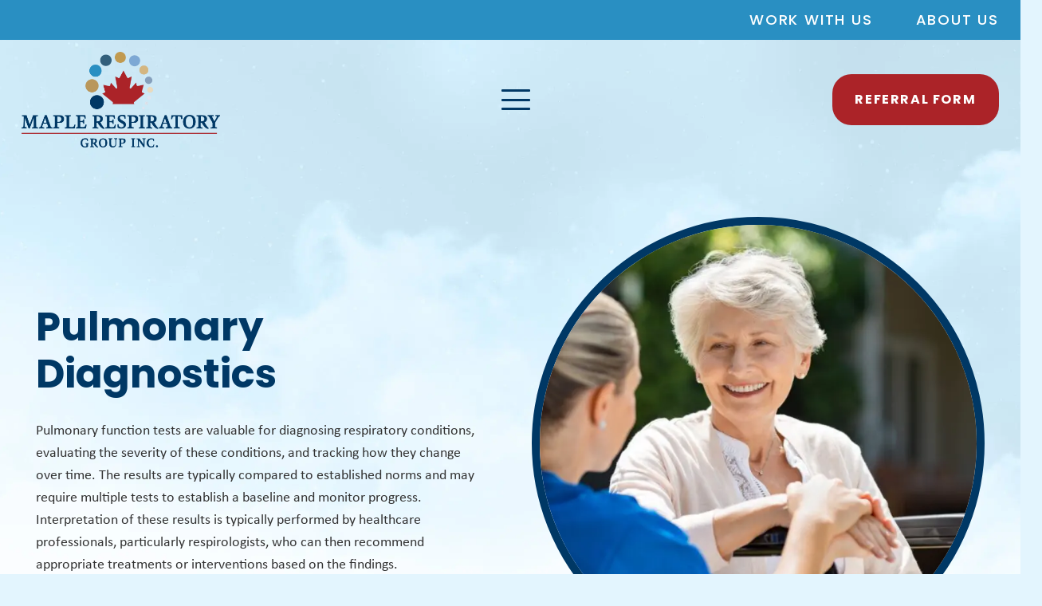

--- FILE ---
content_type: text/html; charset=UTF-8
request_url: https://maplerespiratory.com/respiratory-services/pulmonary-diagnostics/
body_size: 26001
content:
<!DOCTYPE HTML>
<html lang="en-US">
<head>
	<meta charset="UTF-8">
	<title>Pulmonary Diagnostics | Maple Respiratory Group Inc.</title><link rel="preload" as="style" href="https://fonts.googleapis.com/css?family=Poppins:500,300,700,800,400&display=swap" /><link rel="stylesheet" href="https://fonts.googleapis.com/css?family=Poppins:500,300,700,800,400&display=swap" media="print" onload="this.media='all'" /><noscript><link rel="stylesheet" href="https://fonts.googleapis.com/css?family=Poppins:500,300,700,800,400&display=swap" /></noscript>
<meta name='robots' content='max-image-preview:large' />

<!-- Google Tag Manager for WordPress by gtm4wp.com -->
<script data-cfasync="false" data-pagespeed-no-defer>
	var gtm4wp_datalayer_name = "dataLayer";
	var dataLayer = dataLayer || [];
</script>
<!-- End Google Tag Manager for WordPress by gtm4wp.com --><!-- Google tag (gtag.js) consent mode dataLayer added by Site Kit -->
<script type="wphb-delay-type" id="google_gtagjs-js-consent-mode-data-layer">
window.dataLayer = window.dataLayer || [];function gtag(){dataLayer.push(arguments);}
gtag('consent', 'default', {"ad_personalization":"denied","ad_storage":"denied","ad_user_data":"denied","analytics_storage":"denied","functionality_storage":"denied","security_storage":"denied","personalization_storage":"denied","region":["AT","BE","BG","CH","CY","CZ","DE","DK","EE","ES","FI","FR","GB","GR","HR","HU","IE","IS","IT","LI","LT","LU","LV","MT","NL","NO","PL","PT","RO","SE","SI","SK"],"wait_for_update":500});
window._googlesitekitConsentCategoryMap = {"statistics":["analytics_storage"],"marketing":["ad_storage","ad_user_data","ad_personalization"],"functional":["functionality_storage","security_storage"],"preferences":["personalization_storage"]};
window._googlesitekitConsents = {"ad_personalization":"denied","ad_storage":"denied","ad_user_data":"denied","analytics_storage":"denied","functionality_storage":"denied","security_storage":"denied","personalization_storage":"denied","region":["AT","BE","BG","CH","CY","CZ","DE","DK","EE","ES","FI","FR","GB","GR","HR","HU","IE","IS","IT","LI","LT","LU","LV","MT","NL","NO","PL","PT","RO","SE","SI","SK"],"wait_for_update":500};
</script>
<!-- End Google tag (gtag.js) consent mode dataLayer added by Site Kit -->
<link rel='dns-prefetch' href='//www.googletagmanager.com' />
<link rel='dns-prefetch' href='//fonts.googleapis.com' />
<link rel='dns-prefetch' href='//hb.wpmucdn.com' />
<link href='//hb.wpmucdn.com' rel='preconnect' />
<link href='http://fonts.googleapis.com' rel='preconnect' />
<link href='//fonts.gstatic.com' crossorigin='' rel='preconnect' />
<link rel="alternate" type="application/rss+xml" title="Maple Respiratory Group Inc. &raquo; Feed" href="https://maplerespiratory.com/feed/" />
<link rel="alternate" type="application/rss+xml" title="Maple Respiratory Group Inc. &raquo; Comments Feed" href="https://maplerespiratory.com/comments/feed/" />
<link rel="alternate" title="oEmbed (JSON)" type="application/json+oembed" href="https://maplerespiratory.com/wp-json/oembed/1.0/embed?url=https%3A%2F%2Fmaplerespiratory.com%2Frespiratory-services%2Fpulmonary-diagnostics%2F" />
<link rel="alternate" title="oEmbed (XML)" type="text/xml+oembed" href="https://maplerespiratory.com/wp-json/oembed/1.0/embed?url=https%3A%2F%2Fmaplerespiratory.com%2Frespiratory-services%2Fpulmonary-diagnostics%2F&#038;format=xml" />
		<style>
			.lazyload,
			.lazyloading {
				max-width: 100%;
			}
		</style>
		<meta name="viewport" content="width=device-width, initial-scale=1">
<meta name="theme-color" content="#f5f5f5">
<style id='wp-img-auto-sizes-contain-inline-css'>
img:is([sizes=auto i],[sizes^="auto," i]){contain-intrinsic-size:3000px 1500px}
/*# sourceURL=wp-img-auto-sizes-contain-inline-css */
</style>
<style id='wp-block-library-inline-css'>
:root{--wp-block-synced-color:#7a00df;--wp-block-synced-color--rgb:122,0,223;--wp-bound-block-color:var(--wp-block-synced-color);--wp-editor-canvas-background:#ddd;--wp-admin-theme-color:#007cba;--wp-admin-theme-color--rgb:0,124,186;--wp-admin-theme-color-darker-10:#006ba1;--wp-admin-theme-color-darker-10--rgb:0,107,160.5;--wp-admin-theme-color-darker-20:#005a87;--wp-admin-theme-color-darker-20--rgb:0,90,135;--wp-admin-border-width-focus:2px}@media (min-resolution:192dpi){:root{--wp-admin-border-width-focus:1.5px}}.wp-element-button{cursor:pointer}:root .has-very-light-gray-background-color{background-color:#eee}:root .has-very-dark-gray-background-color{background-color:#313131}:root .has-very-light-gray-color{color:#eee}:root .has-very-dark-gray-color{color:#313131}:root .has-vivid-green-cyan-to-vivid-cyan-blue-gradient-background{background:linear-gradient(135deg,#00d084,#0693e3)}:root .has-purple-crush-gradient-background{background:linear-gradient(135deg,#34e2e4,#4721fb 50%,#ab1dfe)}:root .has-hazy-dawn-gradient-background{background:linear-gradient(135deg,#faaca8,#dad0ec)}:root .has-subdued-olive-gradient-background{background:linear-gradient(135deg,#fafae1,#67a671)}:root .has-atomic-cream-gradient-background{background:linear-gradient(135deg,#fdd79a,#004a59)}:root .has-nightshade-gradient-background{background:linear-gradient(135deg,#330968,#31cdcf)}:root .has-midnight-gradient-background{background:linear-gradient(135deg,#020381,#2874fc)}:root{--wp--preset--font-size--normal:16px;--wp--preset--font-size--huge:42px}.has-regular-font-size{font-size:1em}.has-larger-font-size{font-size:2.625em}.has-normal-font-size{font-size:var(--wp--preset--font-size--normal)}.has-huge-font-size{font-size:var(--wp--preset--font-size--huge)}.has-text-align-center{text-align:center}.has-text-align-left{text-align:left}.has-text-align-right{text-align:right}.has-fit-text{white-space:nowrap!important}#end-resizable-editor-section{display:none}.aligncenter{clear:both}.items-justified-left{justify-content:flex-start}.items-justified-center{justify-content:center}.items-justified-right{justify-content:flex-end}.items-justified-space-between{justify-content:space-between}.screen-reader-text{border:0;clip-path:inset(50%);height:1px;margin:-1px;overflow:hidden;padding:0;position:absolute;width:1px;word-wrap:normal!important}.screen-reader-text:focus{background-color:#ddd;clip-path:none;color:#444;display:block;font-size:1em;height:auto;left:5px;line-height:normal;padding:15px 23px 14px;text-decoration:none;top:5px;width:auto;z-index:100000}html :where(.has-border-color){border-style:solid}html :where([style*=border-top-color]){border-top-style:solid}html :where([style*=border-right-color]){border-right-style:solid}html :where([style*=border-bottom-color]){border-bottom-style:solid}html :where([style*=border-left-color]){border-left-style:solid}html :where([style*=border-width]){border-style:solid}html :where([style*=border-top-width]){border-top-style:solid}html :where([style*=border-right-width]){border-right-style:solid}html :where([style*=border-bottom-width]){border-bottom-style:solid}html :where([style*=border-left-width]){border-left-style:solid}html :where(img[class*=wp-image-]){height:auto;max-width:100%}:where(figure){margin:0 0 1em}html :where(.is-position-sticky){--wp-admin--admin-bar--position-offset:var(--wp-admin--admin-bar--height,0px)}@media screen and (max-width:600px){html :where(.is-position-sticky){--wp-admin--admin-bar--position-offset:0px}}

/*# sourceURL=wp-block-library-inline-css */
</style><style id='global-styles-inline-css'>
:root{--wp--preset--aspect-ratio--square: 1;--wp--preset--aspect-ratio--4-3: 4/3;--wp--preset--aspect-ratio--3-4: 3/4;--wp--preset--aspect-ratio--3-2: 3/2;--wp--preset--aspect-ratio--2-3: 2/3;--wp--preset--aspect-ratio--16-9: 16/9;--wp--preset--aspect-ratio--9-16: 9/16;--wp--preset--color--black: #000000;--wp--preset--color--cyan-bluish-gray: #abb8c3;--wp--preset--color--white: #ffffff;--wp--preset--color--pale-pink: #f78da7;--wp--preset--color--vivid-red: #cf2e2e;--wp--preset--color--luminous-vivid-orange: #ff6900;--wp--preset--color--luminous-vivid-amber: #fcb900;--wp--preset--color--light-green-cyan: #7bdcb5;--wp--preset--color--vivid-green-cyan: #00d084;--wp--preset--color--pale-cyan-blue: #8ed1fc;--wp--preset--color--vivid-cyan-blue: #0693e3;--wp--preset--color--vivid-purple: #9b51e0;--wp--preset--gradient--vivid-cyan-blue-to-vivid-purple: linear-gradient(135deg,rgb(6,147,227) 0%,rgb(155,81,224) 100%);--wp--preset--gradient--light-green-cyan-to-vivid-green-cyan: linear-gradient(135deg,rgb(122,220,180) 0%,rgb(0,208,130) 100%);--wp--preset--gradient--luminous-vivid-amber-to-luminous-vivid-orange: linear-gradient(135deg,rgb(252,185,0) 0%,rgb(255,105,0) 100%);--wp--preset--gradient--luminous-vivid-orange-to-vivid-red: linear-gradient(135deg,rgb(255,105,0) 0%,rgb(207,46,46) 100%);--wp--preset--gradient--very-light-gray-to-cyan-bluish-gray: linear-gradient(135deg,rgb(238,238,238) 0%,rgb(169,184,195) 100%);--wp--preset--gradient--cool-to-warm-spectrum: linear-gradient(135deg,rgb(74,234,220) 0%,rgb(151,120,209) 20%,rgb(207,42,186) 40%,rgb(238,44,130) 60%,rgb(251,105,98) 80%,rgb(254,248,76) 100%);--wp--preset--gradient--blush-light-purple: linear-gradient(135deg,rgb(255,206,236) 0%,rgb(152,150,240) 100%);--wp--preset--gradient--blush-bordeaux: linear-gradient(135deg,rgb(254,205,165) 0%,rgb(254,45,45) 50%,rgb(107,0,62) 100%);--wp--preset--gradient--luminous-dusk: linear-gradient(135deg,rgb(255,203,112) 0%,rgb(199,81,192) 50%,rgb(65,88,208) 100%);--wp--preset--gradient--pale-ocean: linear-gradient(135deg,rgb(255,245,203) 0%,rgb(182,227,212) 50%,rgb(51,167,181) 100%);--wp--preset--gradient--electric-grass: linear-gradient(135deg,rgb(202,248,128) 0%,rgb(113,206,126) 100%);--wp--preset--gradient--midnight: linear-gradient(135deg,rgb(2,3,129) 0%,rgb(40,116,252) 100%);--wp--preset--font-size--small: 13px;--wp--preset--font-size--medium: 20px;--wp--preset--font-size--large: 36px;--wp--preset--font-size--x-large: 42px;--wp--preset--spacing--20: 0.44rem;--wp--preset--spacing--30: 0.67rem;--wp--preset--spacing--40: 1rem;--wp--preset--spacing--50: 1.5rem;--wp--preset--spacing--60: 2.25rem;--wp--preset--spacing--70: 3.38rem;--wp--preset--spacing--80: 5.06rem;--wp--preset--shadow--natural: 6px 6px 9px rgba(0, 0, 0, 0.2);--wp--preset--shadow--deep: 12px 12px 50px rgba(0, 0, 0, 0.4);--wp--preset--shadow--sharp: 6px 6px 0px rgba(0, 0, 0, 0.2);--wp--preset--shadow--outlined: 6px 6px 0px -3px rgb(255, 255, 255), 6px 6px rgb(0, 0, 0);--wp--preset--shadow--crisp: 6px 6px 0px rgb(0, 0, 0);}:where(.is-layout-flex){gap: 0.5em;}:where(.is-layout-grid){gap: 0.5em;}body .is-layout-flex{display: flex;}.is-layout-flex{flex-wrap: wrap;align-items: center;}.is-layout-flex > :is(*, div){margin: 0;}body .is-layout-grid{display: grid;}.is-layout-grid > :is(*, div){margin: 0;}:where(.wp-block-columns.is-layout-flex){gap: 2em;}:where(.wp-block-columns.is-layout-grid){gap: 2em;}:where(.wp-block-post-template.is-layout-flex){gap: 1.25em;}:where(.wp-block-post-template.is-layout-grid){gap: 1.25em;}.has-black-color{color: var(--wp--preset--color--black) !important;}.has-cyan-bluish-gray-color{color: var(--wp--preset--color--cyan-bluish-gray) !important;}.has-white-color{color: var(--wp--preset--color--white) !important;}.has-pale-pink-color{color: var(--wp--preset--color--pale-pink) !important;}.has-vivid-red-color{color: var(--wp--preset--color--vivid-red) !important;}.has-luminous-vivid-orange-color{color: var(--wp--preset--color--luminous-vivid-orange) !important;}.has-luminous-vivid-amber-color{color: var(--wp--preset--color--luminous-vivid-amber) !important;}.has-light-green-cyan-color{color: var(--wp--preset--color--light-green-cyan) !important;}.has-vivid-green-cyan-color{color: var(--wp--preset--color--vivid-green-cyan) !important;}.has-pale-cyan-blue-color{color: var(--wp--preset--color--pale-cyan-blue) !important;}.has-vivid-cyan-blue-color{color: var(--wp--preset--color--vivid-cyan-blue) !important;}.has-vivid-purple-color{color: var(--wp--preset--color--vivid-purple) !important;}.has-black-background-color{background-color: var(--wp--preset--color--black) !important;}.has-cyan-bluish-gray-background-color{background-color: var(--wp--preset--color--cyan-bluish-gray) !important;}.has-white-background-color{background-color: var(--wp--preset--color--white) !important;}.has-pale-pink-background-color{background-color: var(--wp--preset--color--pale-pink) !important;}.has-vivid-red-background-color{background-color: var(--wp--preset--color--vivid-red) !important;}.has-luminous-vivid-orange-background-color{background-color: var(--wp--preset--color--luminous-vivid-orange) !important;}.has-luminous-vivid-amber-background-color{background-color: var(--wp--preset--color--luminous-vivid-amber) !important;}.has-light-green-cyan-background-color{background-color: var(--wp--preset--color--light-green-cyan) !important;}.has-vivid-green-cyan-background-color{background-color: var(--wp--preset--color--vivid-green-cyan) !important;}.has-pale-cyan-blue-background-color{background-color: var(--wp--preset--color--pale-cyan-blue) !important;}.has-vivid-cyan-blue-background-color{background-color: var(--wp--preset--color--vivid-cyan-blue) !important;}.has-vivid-purple-background-color{background-color: var(--wp--preset--color--vivid-purple) !important;}.has-black-border-color{border-color: var(--wp--preset--color--black) !important;}.has-cyan-bluish-gray-border-color{border-color: var(--wp--preset--color--cyan-bluish-gray) !important;}.has-white-border-color{border-color: var(--wp--preset--color--white) !important;}.has-pale-pink-border-color{border-color: var(--wp--preset--color--pale-pink) !important;}.has-vivid-red-border-color{border-color: var(--wp--preset--color--vivid-red) !important;}.has-luminous-vivid-orange-border-color{border-color: var(--wp--preset--color--luminous-vivid-orange) !important;}.has-luminous-vivid-amber-border-color{border-color: var(--wp--preset--color--luminous-vivid-amber) !important;}.has-light-green-cyan-border-color{border-color: var(--wp--preset--color--light-green-cyan) !important;}.has-vivid-green-cyan-border-color{border-color: var(--wp--preset--color--vivid-green-cyan) !important;}.has-pale-cyan-blue-border-color{border-color: var(--wp--preset--color--pale-cyan-blue) !important;}.has-vivid-cyan-blue-border-color{border-color: var(--wp--preset--color--vivid-cyan-blue) !important;}.has-vivid-purple-border-color{border-color: var(--wp--preset--color--vivid-purple) !important;}.has-vivid-cyan-blue-to-vivid-purple-gradient-background{background: var(--wp--preset--gradient--vivid-cyan-blue-to-vivid-purple) !important;}.has-light-green-cyan-to-vivid-green-cyan-gradient-background{background: var(--wp--preset--gradient--light-green-cyan-to-vivid-green-cyan) !important;}.has-luminous-vivid-amber-to-luminous-vivid-orange-gradient-background{background: var(--wp--preset--gradient--luminous-vivid-amber-to-luminous-vivid-orange) !important;}.has-luminous-vivid-orange-to-vivid-red-gradient-background{background: var(--wp--preset--gradient--luminous-vivid-orange-to-vivid-red) !important;}.has-very-light-gray-to-cyan-bluish-gray-gradient-background{background: var(--wp--preset--gradient--very-light-gray-to-cyan-bluish-gray) !important;}.has-cool-to-warm-spectrum-gradient-background{background: var(--wp--preset--gradient--cool-to-warm-spectrum) !important;}.has-blush-light-purple-gradient-background{background: var(--wp--preset--gradient--blush-light-purple) !important;}.has-blush-bordeaux-gradient-background{background: var(--wp--preset--gradient--blush-bordeaux) !important;}.has-luminous-dusk-gradient-background{background: var(--wp--preset--gradient--luminous-dusk) !important;}.has-pale-ocean-gradient-background{background: var(--wp--preset--gradient--pale-ocean) !important;}.has-electric-grass-gradient-background{background: var(--wp--preset--gradient--electric-grass) !important;}.has-midnight-gradient-background{background: var(--wp--preset--gradient--midnight) !important;}.has-small-font-size{font-size: var(--wp--preset--font-size--small) !important;}.has-medium-font-size{font-size: var(--wp--preset--font-size--medium) !important;}.has-large-font-size{font-size: var(--wp--preset--font-size--large) !important;}.has-x-large-font-size{font-size: var(--wp--preset--font-size--x-large) !important;}
/*# sourceURL=global-styles-inline-css */
</style>

<style id='classic-theme-styles-inline-css'>
/*! This file is auto-generated */
.wp-block-button__link{color:#fff;background-color:#32373c;border-radius:9999px;box-shadow:none;text-decoration:none;padding:calc(.667em + 2px) calc(1.333em + 2px);font-size:1.125em}.wp-block-file__button{background:#32373c;color:#fff;text-decoration:none}
/*# sourceURL=/wp-includes/css/classic-themes.min.css */
</style>
<link rel='stylesheet' id='parent-style-css' href='https://hb.wpmucdn.com/maplerespiratory.com/c06a8f8b-2252-47b9-befc-ee3a6c826f67.css' media='all' />
<link rel='stylesheet' id='child-style-css' href='https://hb.wpmucdn.com/maplerespiratory.com/3a29e53e-d165-4fc8-9ede-293dd257347e.css' media='all' />

<link rel='stylesheet' id='us-style-css' href='https://hb.wpmucdn.com/maplerespiratory.com/e339b450-c7da-4349-9234-83a5bfd83f5c.css' media='all' />
<link rel='stylesheet' id='us-ripple-css' href='https://hb.wpmucdn.com/maplerespiratory.com/88ebac77-8dde-4bef-8c11-97f853cfacb7.css' media='all' />
<link rel='stylesheet' id='us-gravityforms-css' href='https://hb.wpmucdn.com/maplerespiratory.com/726332cf-ee38-4946-82bc-aafee784e811.css' media='all' />
<link rel='stylesheet' id='theme-style-css' href='https://hb.wpmucdn.com/maplerespiratory.com/71e72df1-8682-475b-a520-c1610f164d1f.css' media='all' />

<!-- Google tag (gtag.js) snippet added by Site Kit -->
<!-- Google Analytics snippet added by Site Kit -->
<script type="wphb-delay-type" src="https://www.googletagmanager.com/gtag/js?id=GT-KTTM8RK" id="google_gtagjs-js" async></script>
<script type="wphb-delay-type" id="google_gtagjs-js-after">
window.dataLayer = window.dataLayer || [];function gtag(){dataLayer.push(arguments);}
gtag("set","linker",{"domains":["maplerespiratory.com"]});
gtag("js", new Date());
gtag("set", "developer_id.dZTNiMT", true);
gtag("config", "GT-KTTM8RK");
//# sourceURL=google_gtagjs-js-after
</script>
<script type="wphb-delay-type"></script><link rel="https://api.w.org/" href="https://maplerespiratory.com/wp-json/" /><link rel="alternate" title="JSON" type="application/json" href="https://maplerespiratory.com/wp-json/wp/v2/pages/3166" /><link rel="EditURI" type="application/rsd+xml" title="RSD" href="https://maplerespiratory.com/xmlrpc.php?rsd" />
<link rel='shortlink' href='https://maplerespiratory.com/?p=3166' />
<meta name="generator" content="Site Kit by Google 1.168.0" />
<!-- Google Tag Manager for WordPress by gtm4wp.com -->
<!-- GTM Container placement set to off -->
<script data-cfasync="false" data-pagespeed-no-defer>
	var dataLayer_content = {"siteID":0,"siteName":"","visitorLoginState":"logged-out","visitorType":"visitor-logged-out","visitorEmail":"","visitorEmailHash":"","visitorRegistrationDate":"","visitorUsername":"","visitorIP":"3.18.107.223","pageTitle":"Pulmonary Diagnostics | Maple Respiratory Group Inc.","pagePostType":"page","pagePostType2":"single-page","pagePostAuthor":"vigilantemarketing","pagePostDate":"November 13, 2023","pagePostDateYear":2023,"pagePostDateMonth":11,"pagePostDateDay":13,"pagePostDateDayName":"Monday","pagePostDateHour":1,"pagePostDateMinute":26,"pagePostDateIso":"2023-11-13T01:26:43-08:00","pagePostDateUnix":1699838803,"browserName":"","browserVersion":"","browserEngineName":"","browserEngineVersion":"","osName":"","osVersion":"","deviceType":"bot","deviceManufacturer":"","deviceModel":""};
	dataLayer.push( dataLayer_content );
</script>
<script type="wphb-delay-type" data-cfasync="false" data-pagespeed-no-defer>
	console.warn && console.warn("[GTM4WP] Google Tag Manager container code placement set to OFF !!!");
	console.warn && console.warn("[GTM4WP] Data layer codes are active but GTM container must be loaded using custom coding !!!");
</script>
<!-- End Google Tag Manager for WordPress by gtm4wp.com -->		<script type="wphb-delay-type">
			document.documentElement.className = document.documentElement.className.replace('no-js', 'js');
		</script>
				<style>
			.no-js img.lazyload {
				display: none;
			}

			figure.wp-block-image img.lazyloading {
				min-width: 150px;
			}

			.lazyload,
			.lazyloading {
				--smush-placeholder-width: 100px;
				--smush-placeholder-aspect-ratio: 1/1;
				width: var(--smush-image-width, var(--smush-placeholder-width)) !important;
				aspect-ratio: var(--smush-image-aspect-ratio, var(--smush-placeholder-aspect-ratio)) !important;
			}

						.lazyload {
				opacity: 0;
			}

			.lazyloading {
				border: 0 !important;
				opacity: 1;
				background: #F3F3F3 url('https://maplerespiratory.com/wp-content/plugins/wp-smush-pro/app/assets/images/smush-placeholder.png') no-repeat center !important;
				background-size: 16px auto !important;
				min-width: 16px;
			}

					</style>
				<script type="wphb-delay-type" id="us_add_no_touch">
			if ( ! /Android|webOS|iPhone|iPad|iPod|BlackBerry|IEMobile|Opera Mini/i.test( navigator.userAgent ) ) {
				document.documentElement.classList.add( "no-touch" );
			}
		</script>
				<script type="wphb-delay-type" id="us_color_scheme_switch_class">
			if ( document.cookie.includes( "us_color_scheme_switch_is_on=true" ) ) {
				document.documentElement.classList.add( "us-color-scheme-on" );
			}
		</script>
		<meta name="description" content="Pulmonary function tests are valuable for diagnosing respiratory conditions, evaluating the severity of these conditions, and tracking how they change over  ..." />
<script type="application/ld+json">{"@context":"https:\/\/schema.org","@graph":[{"@type":"Organization","@id":"https:\/\/maplerespiratory.com\/#schema-publishing-organization","url":"https:\/\/maplerespiratory.com","name":"Maple Respiratory Group Inc.","logo":{"@type":"ImageObject","@id":"https:\/\/maplerespiratory.com\/#schema-organization-logo","url":"https:\/\/maplerespiratory.com\/wp-content\/uploads\/2023\/08\/MPG-Logo-Symbol.png","height":60,"width":60}},{"@type":"WebSite","@id":"https:\/\/maplerespiratory.com\/#schema-website","url":"https:\/\/maplerespiratory.com","name":"maplerespiratory.com","encoding":"UTF-8","potentialAction":{"@type":"SearchAction","target":"https:\/\/maplerespiratory.com\/search\/{search_term_string}\/","query-input":"required name=search_term_string"},"image":{"@type":"ImageObject","@id":"https:\/\/maplerespiratory.com\/#schema-site-logo","url":"https:\/\/maplerespiratory.com\/wp-content\/uploads\/2023\/08\/MPG-Logo-Symbol.png","height":332,"width":332}},{"@type":"BreadcrumbList","@id":"https:\/\/maplerespiratory.com\/respiratory-services\/pulmonary-diagnostics?page&pagename=respiratory-services\/pulmonary-diagnostics\/#breadcrumb","itemListElement":[{"@type":"ListItem","position":1,"name":"Home","item":"https:\/\/maplerespiratory.com"},{"@type":"ListItem","position":2,"name":"Respiratory Services","item":"https:\/\/maplerespiratory.com\/respiratory-services\/"},{"@type":"ListItem","position":3,"name":"Pulmonary Diagnostics"}]},{"@type":"Person","@id":"https:\/\/maplerespiratory.com\/learning-resourse\/author\/vigilantemarketing\/#schema-author","name":"Vigilante Marketing","url":"https:\/\/maplerespiratory.com\/learning-resourse\/author\/vigilantemarketing\/","image":{"@type":"ImageObject","@id":"https:\/\/maplerespiratory.com\/learning-resourse\/author\/vigilantemarketing\/#schema-author-gravatar","url":"https:\/\/maplerespiratory.com\/wp-content\/wphb-cache\/gravatar\/553\/553da9cd1e2c543f19443821d40c1c51x96.jpg","height":100,"width":100,"caption":"Vigilante Marketing"}},{"@type":"WebPage","@id":"https:\/\/maplerespiratory.com\/respiratory-services\/pulmonary-diagnostics\/#schema-webpage","isPartOf":{"@id":"https:\/\/maplerespiratory.com\/#schema-website"},"publisher":{"@id":"https:\/\/maplerespiratory.com\/#schema-publishing-organization"},"url":"https:\/\/maplerespiratory.com\/respiratory-services\/pulmonary-diagnostics\/","hasPart":[{"@type":"SiteNavigationElement","@id":"https:\/\/maplerespiratory.com\/respiratory-services\/pulmonary-diagnostics\/#schema-nav-element-3476","name":"","url":"https:\/\/maplerespiratory.com\/sleep-services\/"},{"@type":"SiteNavigationElement","@id":"https:\/\/maplerespiratory.com\/respiratory-services\/pulmonary-diagnostics\/#schema-nav-element-3191","name":"","url":"https:\/\/maplerespiratory.com\/sleep-services\/"},{"@type":"SiteNavigationElement","@id":"https:\/\/maplerespiratory.com\/respiratory-services\/pulmonary-diagnostics\/#schema-nav-element-3155","name":"","url":"https:\/\/maplerespiratory.com\/sleep-services\/sleep-diagnostics\/"},{"@type":"SiteNavigationElement","@id":"https:\/\/maplerespiratory.com\/respiratory-services\/pulmonary-diagnostics\/#schema-nav-element-3156","name":"","url":"https:\/\/maplerespiratory.com\/sleep-services\/sleep-therapy\/"},{"@type":"SiteNavigationElement","@id":"https:\/\/maplerespiratory.com\/respiratory-services\/pulmonary-diagnostics\/#schema-nav-element-3153","name":"","url":"https:\/\/maplerespiratory.com\/sleep-services\/hsat-accreditation-services\/"},{"@type":"SiteNavigationElement","@id":"https:\/\/maplerespiratory.com\/respiratory-services\/pulmonary-diagnostics\/#schema-nav-element-3173","name":"","url":"https:\/\/maplerespiratory.com\/respiratory-services\/"},{"@type":"SiteNavigationElement","@id":"https:\/\/maplerespiratory.com\/respiratory-services\/pulmonary-diagnostics\/#schema-nav-element-3190","name":"","url":"https:\/\/maplerespiratory.com\/respiratory-services\/"},{"@type":"SiteNavigationElement","@id":"https:\/\/maplerespiratory.com\/respiratory-services\/pulmonary-diagnostics\/#schema-nav-element-3176","name":"","url":"https:\/\/maplerespiratory.com\/respiratory-services\/pulmonary-diagnostics\/"},{"@type":"SiteNavigationElement","@id":"https:\/\/maplerespiratory.com\/respiratory-services\/pulmonary-diagnostics\/#schema-nav-element-3177","name":"","url":"https:\/\/maplerespiratory.com\/respiratory-services\/pulmonary-rehabilitation\/"},{"@type":"SiteNavigationElement","@id":"https:\/\/maplerespiratory.com\/respiratory-services\/pulmonary-diagnostics\/#schema-nav-element-3178","name":"","url":"https:\/\/maplerespiratory.com\/respiratory-services\/oxygen-services\/"},{"@type":"SiteNavigationElement","@id":"https:\/\/maplerespiratory.com\/respiratory-services\/pulmonary-diagnostics\/#schema-nav-element-3180","name":"","url":"https:\/\/maplerespiratory.com\/respiratory-services\/oxygen-services\/oxygen-diagnostics\/"},{"@type":"SiteNavigationElement","@id":"https:\/\/maplerespiratory.com\/respiratory-services\/pulmonary-diagnostics\/#schema-nav-element-3179","name":"","url":"https:\/\/maplerespiratory.com\/respiratory-services\/oxygen-services\/oxygen-therapy\/"},{"@type":"SiteNavigationElement","@id":"https:\/\/maplerespiratory.com\/respiratory-services\/pulmonary-diagnostics\/#schema-nav-element-2862","name":"Education","url":"\/our-courses\/"},{"@type":"SiteNavigationElement","@id":"https:\/\/maplerespiratory.com\/respiratory-services\/pulmonary-diagnostics\/#schema-nav-element-2925","name":"All Programs","url":"https:\/\/maplerespiratory.com\/our-courses\/"},{"@type":"SiteNavigationElement","@id":"https:\/\/maplerespiratory.com\/respiratory-services\/pulmonary-diagnostics\/#schema-nav-element-2911","name":"STAR Focused 2 Sleep Training","url":"https:\/\/maplerespiratory.com\/focused-2-sleep-technology-training-program\/"},{"@type":"SiteNavigationElement","@id":"https:\/\/maplerespiratory.com\/respiratory-services\/pulmonary-diagnostics\/#schema-nav-element-2910","name":"STAR Sleep Self Study","url":"https:\/\/maplerespiratory.com\/sleep-self-study-program\/"},{"@type":"SiteNavigationElement","@id":"https:\/\/maplerespiratory.com\/respiratory-services\/pulmonary-diagnostics\/#schema-nav-element-3194","name":"","url":"https:\/\/maplerespiratory.com\/learning-resources\/"},{"@type":"SiteNavigationElement","@id":"https:\/\/maplerespiratory.com\/respiratory-services\/pulmonary-diagnostics\/#schema-nav-element-1070","name":"Locations & Contact","url":"https:\/\/maplerespiratory.com\/contact\/"}]},{"@type":"Article","mainEntityOfPage":{"@id":"https:\/\/maplerespiratory.com\/respiratory-services\/pulmonary-diagnostics\/#schema-webpage"},"author":{"@id":"https:\/\/maplerespiratory.com\/learning-resourse\/author\/vigilantemarketing\/#schema-author"},"publisher":{"@id":"https:\/\/maplerespiratory.com\/#schema-publishing-organization"},"dateModified":"2024-05-27T14:06:55","datePublished":"2023-11-13T01:26:43","headline":"Pulmonary Diagnostics | Maple Respiratory Group Inc.","description":"Pulmonary function tests are valuable for diagnosing respiratory conditions, evaluating the severity of these conditions, and tracking how they change over  ...","name":"Pulmonary Diagnostics","image":{"@type":"ImageObject","@id":"https:\/\/maplerespiratory.com\/respiratory-services\/pulmonary-diagnostics\/#schema-article-image","url":"https:\/\/maplerespiratory.com\/wp-content\/uploads\/2023\/11\/Nurse-Talking-to-Patient.jpg","height":1260,"width":1920},"thumbnailUrl":"https:\/\/maplerespiratory.com\/wp-content\/uploads\/2023\/11\/Nurse-Talking-to-Patient.jpg"}]}</script>
<meta property="og:type" content="article" />
<meta property="og:url" content="https://maplerespiratory.com/respiratory-services/pulmonary-diagnostics/" />
<meta property="og:title" content="Pulmonary Diagnostics | Maple Respiratory Group Inc." />
<meta property="og:description" content="Pulmonary function tests are valuable for diagnosing respiratory conditions, evaluating the severity of these conditions, and tracking how they change over ..." />
<meta property="og:image" content="https://maplerespiratory.com/wp-content/uploads/2023/11/Nurse-Talking-to-Patient.jpg" />
<meta property="og:image:width" content="1920" />
<meta property="og:image:height" content="1260" />
<meta property="article:published_time" content="2023-11-13T01:26:43" />
<meta property="article:author" content="vigilantemarketing" />
<meta name="twitter:card" content="summary_large_image" />
<meta name="twitter:title" content="Pulmonary Diagnostics | Maple Respiratory Group Inc." />
<meta name="twitter:description" content="Pulmonary function tests are valuable for diagnosing respiratory conditions, evaluating the severity of these conditions, and tracking how they change over ..." />
<meta name="twitter:image" content="https://maplerespiratory.com/wp-content/uploads/2023/11/Nurse-Talking-to-Patient.jpg" />
<!-- /SEO -->
<style type="text/css" id="branda-admin-bar-logo">
body #wpadminbar #wp-admin-bar-wp-logo > .ab-item {
	background-image: url(https://maplerespiratory.com/wp-content/uploads/2021/04/Logos-02.png);
	background-repeat: no-repeat;
	background-position: 50%;
	background-size: 80%;
}
body #wpadminbar #wp-admin-bar-wp-logo > .ab-item .ab-icon:before {
	content: " ";
}
</style>
<meta name="generator" content="Powered by WPBakery Page Builder - drag and drop page builder for WordPress."/>

<!-- Google Tag Manager snippet added by Site Kit -->
<script type="wphb-delay-type">
			( function( w, d, s, l, i ) {
				w[l] = w[l] || [];
				w[l].push( {'gtm.start': new Date().getTime(), event: 'gtm.js'} );
				var f = d.getElementsByTagName( s )[0],
					j = d.createElement( s ), dl = l != 'dataLayer' ? '&l=' + l : '';
				j.async = true;
				j.src = 'https://www.googletagmanager.com/gtm.js?id=' + i + dl;
				f.parentNode.insertBefore( j, f );
			} )( window, document, 'script', 'dataLayer', 'GTM-P54WJ6KD' );
			
</script>

<!-- End Google Tag Manager snippet added by Site Kit -->
<link rel="icon" href="https://maplerespiratory.com/wp-content/uploads/2023/08/Maple-Respiratory-Favicon-150x150.png" sizes="32x32" />
<link rel="icon" href="https://maplerespiratory.com/wp-content/uploads/2023/08/Maple-Respiratory-Favicon.png" sizes="192x192" />
<link rel="apple-touch-icon" href="https://maplerespiratory.com/wp-content/uploads/2023/08/Maple-Respiratory-Favicon.png" />
<meta name="msapplication-TileImage" content="https://maplerespiratory.com/wp-content/uploads/2023/08/Maple-Respiratory-Favicon.png" />
<noscript><style> .wpb_animate_when_almost_visible { opacity: 1; }</style></noscript>		<style id="us-icon-fonts">@font-face{font-display:swap;font-style:normal;font-family:"fontawesome";font-weight:900;src:url("https://maplerespiratory.com/wp-content/themes/Impreza/fonts/fa-solid-900.woff2?ver=8.42") format("woff2")}.fas{font-family:"fontawesome";font-weight:900}@font-face{font-display:swap;font-style:normal;font-family:"fontawesome";font-weight:400;src:url("https://maplerespiratory.com/wp-content/themes/Impreza/fonts/fa-regular-400.woff2?ver=8.42") format("woff2")}.far{font-family:"fontawesome";font-weight:400}@font-face{font-display:swap;font-style:normal;font-family:"fontawesome";font-weight:300;src:url("https://maplerespiratory.com/wp-content/themes/Impreza/fonts/fa-light-300.woff2?ver=8.42") format("woff2")}.fal{font-family:"fontawesome";font-weight:300}@font-face{font-display:swap;font-style:normal;font-family:"Font Awesome 5 Duotone";font-weight:900;src:url("https://maplerespiratory.com/wp-content/themes/Impreza/fonts/fa-duotone-900.woff2?ver=8.42") format("woff2")}.fad{font-family:"Font Awesome 5 Duotone";font-weight:900}.fad{position:relative}.fad:before{position:absolute}.fad:after{opacity:0.4}@font-face{font-display:swap;font-style:normal;font-family:"Font Awesome 5 Brands";font-weight:400;src:url("https://maplerespiratory.com/wp-content/themes/Impreza/fonts/fa-brands-400.woff2?ver=8.42") format("woff2")}.fab{font-family:"Font Awesome 5 Brands";font-weight:400}</style>
				<style id="us-theme-options-css">:root{--color-header-middle-bg:#fff;--color-header-middle-bg-grad:#fff;--color-header-middle-text:#003865;--color-header-middle-text-hover:#AB2328;--color-header-transparent-bg:transparent;--color-header-transparent-bg-grad:transparent;--color-header-transparent-text:#003865;--color-header-transparent-text-hover:#AB2328;--color-chrome-toolbar:#f5f5f5;--color-header-top-bg:#298FC2;--color-header-top-bg-grad:#298FC2;--color-header-top-text:#ffffff;--color-header-top-text-hover:#AB2328;--color-header-top-transparent-bg:rgba(0,0,0,0.2);--color-header-top-transparent-bg-grad:rgba(0,0,0,0.2);--color-header-top-transparent-text:rgba(255,255,255,0.66);--color-header-top-transparent-text-hover:#fff;--color-content-bg:#fff;--color-content-bg-grad:#fff;--color-content-bg-alt:#E3F5FE;--color-content-bg-alt-grad:#E3F5FE;--color-content-border:#e8e8e8;--color-content-heading:#003865;--color-content-heading-grad:#003865;--color-content-text:#333;--color-content-link:#003865;--color-content-link-hover:#AB2328;--color-content-primary:#003865;--color-content-primary-grad:#003865;--color-content-secondary:#AB2328;--color-content-secondary-grad:#AB2328;--color-content-faded:#999;--color-content-overlay:rgba(0,0,0,0.75);--color-content-overlay-grad:rgba(0,0,0,0.75);--color-alt-content-bg:#F6F6F5;--color-alt-content-bg-grad:#F6F6F5;--color-alt-content-bg-alt:#298FC2;--color-alt-content-bg-alt-grad:linear-gradient(90deg,#298FC2,#E3F5FE);--color-alt-content-border:#ddd;--color-alt-content-heading:#1a1a1a;--color-alt-content-heading-grad:#1a1a1a;--color-alt-content-text:#333;--color-alt-content-link:#AB2328;--color-alt-content-link-hover:#003865;--color-alt-content-primary:#B9975B;--color-alt-content-primary-grad:#B9975B;--color-alt-content-secondary:#298FC2;--color-alt-content-secondary-grad:#298FC2;--color-alt-content-faded:#999;--color-alt-content-overlay:#000000;--color-alt-content-overlay-grad:linear-gradient(135deg,rgba(0,0,0,0.75),rgba(0,0,0,0.25));--color-footer-bg:#003865;--color-footer-bg-grad:#003865;--color-footer-bg-alt:#E3F5FE;--color-footer-bg-alt-grad:#E3F5FE;--color-footer-border:#333;--color-footer-heading:#ffffff;--color-footer-heading-grad:#ffffff;--color-footer-text:#ffffff;--color-footer-link:#ffffff;--color-footer-link-hover:#AB2328;--color-subfooter-bg:#1a1a1a;--color-subfooter-bg-grad:#1a1a1a;--color-subfooter-bg-alt:#222;--color-subfooter-bg-alt-grad:#222;--color-subfooter-border:#282828;--color-subfooter-text:#bbb;--color-subfooter-link:#fff;--color-subfooter-link-hover:#e95095;--color-content-primary-faded:rgba(0,56,101,0.15);--box-shadow:0 5px 15px rgba(0,0,0,.15);--box-shadow-up:0 -5px 15px rgba(0,0,0,.15);--site-canvas-width:1300px;--site-content-width:1400px;--site-sidebar-width:25%;--text-block-margin-bottom:1.5rem;--focus-outline-width:2px}.has-content-primary-color{color:var(--color-content-primary)}.has-content-primary-background-color{background:var(--color-content-primary-grad)}.has-content-secondary-color{color:var(--color-content-secondary)}.has-content-secondary-background-color{background:var(--color-content-secondary-grad)}.has-content-heading-color{color:var(--color-content-heading)}.has-content-heading-background-color{background:var(--color-content-heading-grad)}.has-content-text-color{color:var(--color-content-text)}.has-content-text-background-color{background:var(--color-content-text-grad)}.has-content-faded-color{color:var(--color-content-faded)}.has-content-faded-background-color{background:var(--color-content-faded-grad)}.has-content-border-color{color:var(--color-content-border)}.has-content-border-background-color{background:var(--color-content-border-grad)}.has-content-bg-alt-color{color:var(--color-content-bg-alt)}.has-content-bg-alt-background-color{background:var(--color-content-bg-alt-grad)}.has-content-bg-color{color:var(--color-content-bg)}.has-content-bg-background-color{background:var(--color-content-bg-grad)}.not_underline_links a{text-decoration:none!important}a{text-decoration:none;text-underline-offset:0.2em}.no-touch a:hover{text-decoration:underline;text-decoration-thickness:1px;text-decoration-style:solid;text-decoration-skip-ink:auto;text-underline-offset:0.2em}:root{--font-family:Poppins,sans-serif;--font-size:18px;--line-height:28px;--font-weight:300;--bold-font-weight:700;--h1-font-family:inherit;--h1-font-size:2.77rem;--h1-line-height:1.2;--h1-font-weight:800;--h1-bold-font-weight:700;--h1-text-transform:none;--h1-font-style:normal;--h1-letter-spacing:0;--h1-margin-bottom:1.5rem;--h2-font-family:var(--h1-font-family);--h2-font-size:2.2rem;--h2-line-height:1.2;--h2-font-weight:700;--h2-bold-font-weight:var(--h1-bold-font-weight);--h2-text-transform:var(--h1-text-transform);--h2-font-style:var(--h1-font-style);--h2-letter-spacing:0;--h2-margin-bottom:1.5rem;--h3-font-family:var(--h1-font-family);--h3-font-size:1.66rem;--h3-line-height:1.2;--h3-font-weight:700;--h3-bold-font-weight:var(--h1-bold-font-weight);--h3-text-transform:var(--h1-text-transform);--h3-font-style:var(--h1-font-style);--h3-letter-spacing:0;--h3-margin-bottom:1.5rem;--h4-font-family:var(--h1-font-family);--h4-font-size:1.33rem;--h4-line-height:1.2;--h4-font-weight:300;--h4-bold-font-weight:var(--h1-bold-font-weight);--h4-text-transform:var(--h1-text-transform);--h4-font-style:var(--h1-font-style);--h4-letter-spacing:0;--h4-margin-bottom:1.5rem;--h5-font-family:var(--h1-font-family);--h5-font-size:1.1rem;--h5-line-height:1.2;--h5-font-weight:400;--h5-bold-font-weight:var(--h1-bold-font-weight);--h5-text-transform:var(--h1-text-transform);--h5-font-style:var(--h1-font-style);--h5-letter-spacing:0;--h5-margin-bottom:1.5rem;--h6-font-family:var(--h1-font-family);--h6-font-size:1rem;--h6-line-height:1.2;--h6-font-weight:400;--h6-bold-font-weight:var(--h1-bold-font-weight);--h6-text-transform:var(--h1-text-transform);--h6-font-style:var(--h1-font-style);--h6-letter-spacing:0;--h6-margin-bottom:1.5rem}@media (max-width:600px){:root{--font-size:16px;--h1-font-size:2.2rem;--h2-font-size:2.0rem;--h3-font-size:1.7rem;--h4-font-size:1.5rem;--h5-font-size:1.4rem;--h6-font-size:1.3rem}}h1{font-family:var(--h1-font-family,inherit);font-weight:var(--h1-font-weight,inherit);font-size:var(--h1-font-size,inherit);font-style:var(--h1-font-style,inherit);line-height:var(--h1-line-height,1.4);letter-spacing:var(--h1-letter-spacing,inherit);text-transform:var(--h1-text-transform,inherit);margin-bottom:var(--h1-margin-bottom,1.5rem)}h1>strong{font-weight:var(--h1-bold-font-weight,bold)}h2{font-family:var(--h2-font-family,inherit);font-weight:var(--h2-font-weight,inherit);font-size:var(--h2-font-size,inherit);font-style:var(--h2-font-style,inherit);line-height:var(--h2-line-height,1.4);letter-spacing:var(--h2-letter-spacing,inherit);text-transform:var(--h2-text-transform,inherit);margin-bottom:var(--h2-margin-bottom,1.5rem)}h2>strong{font-weight:var(--h2-bold-font-weight,bold)}h3{font-family:var(--h3-font-family,inherit);font-weight:var(--h3-font-weight,inherit);font-size:var(--h3-font-size,inherit);font-style:var(--h3-font-style,inherit);line-height:var(--h3-line-height,1.4);letter-spacing:var(--h3-letter-spacing,inherit);text-transform:var(--h3-text-transform,inherit);margin-bottom:var(--h3-margin-bottom,1.5rem)}h3>strong{font-weight:var(--h3-bold-font-weight,bold)}h4{font-family:var(--h4-font-family,inherit);font-weight:var(--h4-font-weight,inherit);font-size:var(--h4-font-size,inherit);font-style:var(--h4-font-style,inherit);line-height:var(--h4-line-height,1.4);letter-spacing:var(--h4-letter-spacing,inherit);text-transform:var(--h4-text-transform,inherit);margin-bottom:var(--h4-margin-bottom,1.5rem)}h4>strong{font-weight:var(--h4-bold-font-weight,bold)}h5{font-family:var(--h5-font-family,inherit);font-weight:var(--h5-font-weight,inherit);font-size:var(--h5-font-size,inherit);font-style:var(--h5-font-style,inherit);line-height:var(--h5-line-height,1.4);letter-spacing:var(--h5-letter-spacing,inherit);text-transform:var(--h5-text-transform,inherit);margin-bottom:var(--h5-margin-bottom,1.5rem)}h5>strong{font-weight:var(--h5-bold-font-weight,bold)}h6{font-family:var(--h6-font-family,inherit);font-weight:var(--h6-font-weight,inherit);font-size:var(--h6-font-size,inherit);font-style:var(--h6-font-style,inherit);line-height:var(--h6-line-height,1.4);letter-spacing:var(--h6-letter-spacing,inherit);text-transform:var(--h6-text-transform,inherit);margin-bottom:var(--h6-margin-bottom,1.5rem)}h6>strong{font-weight:var(--h6-bold-font-weight,bold)}body{background:var(--color-content-bg-alt)}@media (max-width:1490px){.l-main .aligncenter{max-width:calc(100vw - 5rem)}}@media (min-width:1281px){.l-subheader{--padding-inline:2.5rem}.l-section{--padding-inline:2.5rem}body.usb_preview .hide_on_default{opacity:0.25!important}.vc_hidden-lg,body:not(.usb_preview) .hide_on_default{display:none!important}.default_align_left{text-align:left;justify-content:flex-start}.default_align_right{text-align:right;justify-content:flex-end}.default_align_center{text-align:center;justify-content:center}.w-hwrapper.default_align_center>*{margin-left:calc( var(--hwrapper-gap,1.2rem) / 2 );margin-right:calc( var(--hwrapper-gap,1.2rem) / 2 )}.default_align_justify{justify-content:space-between}.w-hwrapper>.default_align_justify,.default_align_justify>.w-btn{width:100%}*:not(.w-hwrapper:not(.wrap))>.w-btn-wrapper:not([class*="default_align_none"]):not(.align_none){display:block;margin-inline-end:0}}@media (min-width:1025px) and (max-width:1280px){.l-subheader{--padding-inline:2.5rem}.l-section{--padding-inline:2.5rem}body.usb_preview .hide_on_laptops{opacity:0.25!important}.vc_hidden-md,body:not(.usb_preview) .hide_on_laptops{display:none!important}.laptops_align_left{text-align:left;justify-content:flex-start}.laptops_align_right{text-align:right;justify-content:flex-end}.laptops_align_center{text-align:center;justify-content:center}.w-hwrapper.laptops_align_center>*{margin-left:calc( var(--hwrapper-gap,1.2rem) / 2 );margin-right:calc( var(--hwrapper-gap,1.2rem) / 2 )}.laptops_align_justify{justify-content:space-between}.w-hwrapper>.laptops_align_justify,.laptops_align_justify>.w-btn{width:100%}*:not(.w-hwrapper:not(.wrap))>.w-btn-wrapper:not([class*="laptops_align_none"]):not(.align_none){display:block;margin-inline-end:0}.g-cols.via_grid[style*="--laptops-columns-gap"]{gap:var(--laptops-columns-gap,3rem)}}@media (min-width:601px) and (max-width:1024px){.l-subheader{--padding-inline:1rem}.l-section{--padding-inline:2.5rem}body.usb_preview .hide_on_tablets{opacity:0.25!important}.vc_hidden-sm,body:not(.usb_preview) .hide_on_tablets{display:none!important}.tablets_align_left{text-align:left;justify-content:flex-start}.tablets_align_right{text-align:right;justify-content:flex-end}.tablets_align_center{text-align:center;justify-content:center}.w-hwrapper.tablets_align_center>*{margin-left:calc( var(--hwrapper-gap,1.2rem) / 2 );margin-right:calc( var(--hwrapper-gap,1.2rem) / 2 )}.tablets_align_justify{justify-content:space-between}.w-hwrapper>.tablets_align_justify,.tablets_align_justify>.w-btn{width:100%}*:not(.w-hwrapper:not(.wrap))>.w-btn-wrapper:not([class*="tablets_align_none"]):not(.align_none){display:block;margin-inline-end:0}.g-cols.via_grid[style*="--tablets-columns-gap"]{gap:var(--tablets-columns-gap,3rem)}}@media (max-width:600px){.l-subheader{--padding-inline:1rem}.l-section{--padding-inline:1.5rem}body.usb_preview .hide_on_mobiles{opacity:0.25!important}.vc_hidden-xs,body:not(.usb_preview) .hide_on_mobiles{display:none!important}.mobiles_align_left{text-align:left;justify-content:flex-start}.mobiles_align_right{text-align:right;justify-content:flex-end}.mobiles_align_center{text-align:center;justify-content:center}.w-hwrapper.mobiles_align_center>*{margin-left:calc( var(--hwrapper-gap,1.2rem) / 2 );margin-right:calc( var(--hwrapper-gap,1.2rem) / 2 )}.mobiles_align_justify{justify-content:space-between}.w-hwrapper>.mobiles_align_justify,.mobiles_align_justify>.w-btn{width:100%}.w-hwrapper.stack_on_mobiles{display:block}.w-hwrapper.stack_on_mobiles>:not(script){display:block;margin:0 0 var(--hwrapper-gap,1.2rem)}.w-hwrapper.stack_on_mobiles>:last-child{margin-bottom:0}*:not(.w-hwrapper:not(.wrap))>.w-btn-wrapper:not([class*="mobiles_align_none"]):not(.align_none){display:block;margin-inline-end:0}.g-cols.via_grid[style*="--mobiles-columns-gap"]{gap:var(--mobiles-columns-gap,1.5rem)}}@media (max-width:600px){.g-cols.type_default>div[class*="vc_col-xs-"]{margin-top:1rem;margin-bottom:1rem}.g-cols>div:not([class*="vc_col-xs-"]){width:100%;margin:0 0 1.5rem}.g-cols.reversed>div:last-of-type{order:-1}.g-cols.type_boxes>div,.g-cols.reversed>div:first-child,.g-cols:not(.reversed)>div:last-child,.g-cols>div.has_bg_color{margin-bottom:0}.vc_col-xs-1{width:8.3333%}.vc_col-xs-2{width:16.6666%}.vc_col-xs-1\/5{width:20%}.vc_col-xs-3{width:25%}.vc_col-xs-4{width:33.3333%}.vc_col-xs-2\/5{width:40%}.vc_col-xs-5{width:41.6666%}.vc_col-xs-6{width:50%}.vc_col-xs-7{width:58.3333%}.vc_col-xs-3\/5{width:60%}.vc_col-xs-8{width:66.6666%}.vc_col-xs-9{width:75%}.vc_col-xs-4\/5{width:80%}.vc_col-xs-10{width:83.3333%}.vc_col-xs-11{width:91.6666%}.vc_col-xs-12{width:100%}.vc_col-xs-offset-0{margin-left:0}.vc_col-xs-offset-1{margin-left:8.3333%}.vc_col-xs-offset-2{margin-left:16.6666%}.vc_col-xs-offset-1\/5{margin-left:20%}.vc_col-xs-offset-3{margin-left:25%}.vc_col-xs-offset-4{margin-left:33.3333%}.vc_col-xs-offset-2\/5{margin-left:40%}.vc_col-xs-offset-5{margin-left:41.6666%}.vc_col-xs-offset-6{margin-left:50%}.vc_col-xs-offset-7{margin-left:58.3333%}.vc_col-xs-offset-3\/5{margin-left:60%}.vc_col-xs-offset-8{margin-left:66.6666%}.vc_col-xs-offset-9{margin-left:75%}.vc_col-xs-offset-4\/5{margin-left:80%}.vc_col-xs-offset-10{margin-left:83.3333%}.vc_col-xs-offset-11{margin-left:91.6666%}.vc_col-xs-offset-12{margin-left:100%}}@media (min-width:601px){.vc_col-sm-1{width:8.3333%}.vc_col-sm-2{width:16.6666%}.vc_col-sm-1\/5{width:20%}.vc_col-sm-3{width:25%}.vc_col-sm-4{width:33.3333%}.vc_col-sm-2\/5{width:40%}.vc_col-sm-5{width:41.6666%}.vc_col-sm-6{width:50%}.vc_col-sm-7{width:58.3333%}.vc_col-sm-3\/5{width:60%}.vc_col-sm-8{width:66.6666%}.vc_col-sm-9{width:75%}.vc_col-sm-4\/5{width:80%}.vc_col-sm-10{width:83.3333%}.vc_col-sm-11{width:91.6666%}.vc_col-sm-12{width:100%}.vc_col-sm-offset-0{margin-left:0}.vc_col-sm-offset-1{margin-left:8.3333%}.vc_col-sm-offset-2{margin-left:16.6666%}.vc_col-sm-offset-1\/5{margin-left:20%}.vc_col-sm-offset-3{margin-left:25%}.vc_col-sm-offset-4{margin-left:33.3333%}.vc_col-sm-offset-2\/5{margin-left:40%}.vc_col-sm-offset-5{margin-left:41.6666%}.vc_col-sm-offset-6{margin-left:50%}.vc_col-sm-offset-7{margin-left:58.3333%}.vc_col-sm-offset-3\/5{margin-left:60%}.vc_col-sm-offset-8{margin-left:66.6666%}.vc_col-sm-offset-9{margin-left:75%}.vc_col-sm-offset-4\/5{margin-left:80%}.vc_col-sm-offset-10{margin-left:83.3333%}.vc_col-sm-offset-11{margin-left:91.6666%}.vc_col-sm-offset-12{margin-left:100%}}@media (min-width:1025px){.vc_col-md-1{width:8.3333%}.vc_col-md-2{width:16.6666%}.vc_col-md-1\/5{width:20%}.vc_col-md-3{width:25%}.vc_col-md-4{width:33.3333%}.vc_col-md-2\/5{width:40%}.vc_col-md-5{width:41.6666%}.vc_col-md-6{width:50%}.vc_col-md-7{width:58.3333%}.vc_col-md-3\/5{width:60%}.vc_col-md-8{width:66.6666%}.vc_col-md-9{width:75%}.vc_col-md-4\/5{width:80%}.vc_col-md-10{width:83.3333%}.vc_col-md-11{width:91.6666%}.vc_col-md-12{width:100%}.vc_col-md-offset-0{margin-left:0}.vc_col-md-offset-1{margin-left:8.3333%}.vc_col-md-offset-2{margin-left:16.6666%}.vc_col-md-offset-1\/5{margin-left:20%}.vc_col-md-offset-3{margin-left:25%}.vc_col-md-offset-4{margin-left:33.3333%}.vc_col-md-offset-2\/5{margin-left:40%}.vc_col-md-offset-5{margin-left:41.6666%}.vc_col-md-offset-6{margin-left:50%}.vc_col-md-offset-7{margin-left:58.3333%}.vc_col-md-offset-3\/5{margin-left:60%}.vc_col-md-offset-8{margin-left:66.6666%}.vc_col-md-offset-9{margin-left:75%}.vc_col-md-offset-4\/5{margin-left:80%}.vc_col-md-offset-10{margin-left:83.3333%}.vc_col-md-offset-11{margin-left:91.6666%}.vc_col-md-offset-12{margin-left:100%}}@media (min-width:1281px){.vc_col-lg-1{width:8.3333%}.vc_col-lg-2{width:16.6666%}.vc_col-lg-1\/5{width:20%}.vc_col-lg-3{width:25%}.vc_col-lg-4{width:33.3333%}.vc_col-lg-2\/5{width:40%}.vc_col-lg-5{width:41.6666%}.vc_col-lg-6{width:50%}.vc_col-lg-7{width:58.3333%}.vc_col-lg-3\/5{width:60%}.vc_col-lg-8{width:66.6666%}.vc_col-lg-9{width:75%}.vc_col-lg-4\/5{width:80%}.vc_col-lg-10{width:83.3333%}.vc_col-lg-11{width:91.6666%}.vc_col-lg-12{width:100%}.vc_col-lg-offset-0{margin-left:0}.vc_col-lg-offset-1{margin-left:8.3333%}.vc_col-lg-offset-2{margin-left:16.6666%}.vc_col-lg-offset-1\/5{margin-left:20%}.vc_col-lg-offset-3{margin-left:25%}.vc_col-lg-offset-4{margin-left:33.3333%}.vc_col-lg-offset-2\/5{margin-left:40%}.vc_col-lg-offset-5{margin-left:41.6666%}.vc_col-lg-offset-6{margin-left:50%}.vc_col-lg-offset-7{margin-left:58.3333%}.vc_col-lg-offset-3\/5{margin-left:60%}.vc_col-lg-offset-8{margin-left:66.6666%}.vc_col-lg-offset-9{margin-left:75%}.vc_col-lg-offset-4\/5{margin-left:80%}.vc_col-lg-offset-10{margin-left:83.3333%}.vc_col-lg-offset-11{margin-left:91.6666%}.vc_col-lg-offset-12{margin-left:100%}}@media (min-width:601px) and (max-width:1024px){.g-cols.via_flex.type_default>div[class*="vc_col-md-"],.g-cols.via_flex.type_default>div[class*="vc_col-lg-"]{margin-top:1rem;margin-bottom:1rem}}@media (min-width:1025px) and (max-width:1280px){.g-cols.via_flex.type_default>div[class*="vc_col-lg-"]{margin-top:1rem;margin-bottom:1rem}}div[class|="vc_col"].stretched{container-type:inline-size}@container (width >= calc(100cqw - 2rem)) and (min-width:calc(768px - 2rem)){.g-cols.via_flex.type_default>div[class|="vc_col"].stretched>.vc_column-inner{margin:-1rem}}@media (max-width:767px){.l-canvas{overflow:hidden}.g-cols.stacking_default.reversed>div:last-of-type{order:-1}.g-cols.stacking_default.via_flex>div:not([class*="vc_col-xs"]){width:100%;margin:0 0 1.5rem}.g-cols.stacking_default.via_grid.mobiles-cols_1{grid-template-columns:100%}.g-cols.stacking_default.via_flex.type_boxes>div,.g-cols.stacking_default.via_flex.reversed>div:first-child,.g-cols.stacking_default.via_flex:not(.reversed)>div:last-child,.g-cols.stacking_default.via_flex>div.has_bg_color{margin-bottom:0}.g-cols.stacking_default.via_flex.type_default>.wpb_column.stretched{margin-left:-1rem;margin-right:-1rem}.g-cols.stacking_default.via_grid.mobiles-cols_1>.wpb_column.stretched,.g-cols.stacking_default.via_flex.type_boxes>.wpb_column.stretched{margin-left:var(--margin-inline-stretch);margin-right:var(--margin-inline-stretch)}.vc_column-inner.type_sticky>.wpb_wrapper,.vc_column_container.type_sticky>.vc_column-inner{top:0!important}}@media (min-width:768px){body:not(.rtl) .l-section.for_sidebar.at_left>div>.l-sidebar,.rtl .l-section.for_sidebar.at_right>div>.l-sidebar{order:-1}.vc_column_container.type_sticky>.vc_column-inner,.vc_column-inner.type_sticky>.wpb_wrapper{position:-webkit-sticky;position:sticky}.l-section.type_sticky{position:-webkit-sticky;position:sticky;top:0;z-index:21;transition:top 0.3s cubic-bezier(.78,.13,.15,.86) 0.1s}.header_hor .l-header.post_fixed.sticky_auto_hide{z-index:22}.admin-bar .l-section.type_sticky{top:32px}.l-section.type_sticky>.l-section-h{transition:padding-top 0.3s}.header_hor .l-header.pos_fixed:not(.down)~.l-main .l-section.type_sticky:not(:first-of-type){top:var(--header-sticky-height)}.admin-bar.header_hor .l-header.pos_fixed:not(.down)~.l-main .l-section.type_sticky:not(:first-of-type){top:calc( var(--header-sticky-height) + 32px )}.header_hor .l-header.pos_fixed.sticky:not(.down)~.l-main .l-section.type_sticky:first-of-type>.l-section-h{padding-top:var(--header-sticky-height)}.header_hor.headerinpos_bottom .l-header.pos_fixed.sticky:not(.down)~.l-main .l-section.type_sticky:first-of-type>.l-section-h{padding-bottom:var(--header-sticky-height)!important}}@media (max-width:600px){.w-form-row.for_submit[style*=btn-size-mobiles] .w-btn{font-size:var(--btn-size-mobiles)!important}}:focus-visible,input[type=checkbox]:focus-visible + i,input[type=checkbox]:focus-visible~.w-color-switch-box,.w-nav-arrow:focus-visible::before,.woocommerce-mini-cart-item:has(:focus-visible),.w-filter-item-value.w-btn:has(:focus-visible){outline-width:var(--focus-outline-width,2px );outline-style:solid;outline-offset:2px;outline-color:var(--color-content-primary)}.w-toplink,.w-header-show{background:rgba(0,0,0,0.3)}.no-touch .w-toplink.active:hover,.no-touch .w-header-show:hover{background:var(--color-content-primary-grad)}button[type=submit]:not(.w-btn),input[type=submit]:not(.w-btn),.us-nav-style_1>*,.navstyle_1>.owl-nav button,.us-btn-style_1{font-family:var(--font-family);font-style:normal;text-transform:uppercase;font-size:16px;line-height:1.2!important;font-weight:700;letter-spacing:0.1em;padding:1em 1.8em;transition-duration:.3s;border-radius:24px;transition-timing-function:ease;--btn-height:calc(1.2em + 2 * 1em);background:var(--color-content-secondary);border-color:transparent;border-image:none;color:#ffffff!important}button[type=submit]:not(.w-btn):before,input[type=submit]:not(.w-btn),.us-nav-style_1>*:before,.navstyle_1>.owl-nav button:before,.us-btn-style_1:before{border-width:0px}.no-touch button[type=submit]:not(.w-btn):hover,.no-touch input[type=submit]:not(.w-btn):hover,.w-filter-item-value.us-btn-style_1:has(input:checked),.us-nav-style_1>span.current,.no-touch .us-nav-style_1>a:hover,.no-touch .navstyle_1>.owl-nav button:hover,.no-touch .us-btn-style_1:hover{background:var(--color-content-primary);border-color:transparent;border-image:none;color:#ffffff!important}.us-nav-style_2>*,.navstyle_2>.owl-nav button,.us-btn-style_2{font-family:var(--font-family);font-style:normal;text-transform:uppercase;font-size:16px;line-height:1.20!important;font-weight:700;letter-spacing:0.1em;padding:1em 1.8em;transition-duration:.3s;border-radius:24px;transition-timing-function:ease;--btn-height:calc(1.20em + 2 * 1em);background:transparent;border-color:var(--color-content-secondary);border-image:none;color:var(--color-content-secondary)!important}.us-nav-style_2>*:before,.navstyle_2>.owl-nav button:before,.us-btn-style_2:before{border-width:3px}.w-filter-item-value.us-btn-style_2:has(input:checked),.us-nav-style_2>span.current,.no-touch .us-nav-style_2>a:hover,.no-touch .navstyle_2>.owl-nav button:hover,.no-touch .us-btn-style_2:hover{background:var(--color-content-secondary);border-color:transparent;border-image:none;color:#ffffff!important}.us-nav-style_3>*,.navstyle_3>.owl-nav button,.us-btn-style_3{font-family:var(--font-family);font-style:normal;text-transform:uppercase;font-size:16px;line-height:1.20!important;font-weight:700;letter-spacing:0.1em;padding:0.5em 0em;transition-duration:.3s;border-radius:24px;transition-timing-function:ease;--btn-height:calc(1.20em + 2 * 0.5em);background:transparent;border-color:transparent;border-image:none;color:var(--color-content-secondary)!important}.us-nav-style_3>*:before,.navstyle_3>.owl-nav button:before,.us-btn-style_3:before{border-width:3px}.w-filter-item-value.us-btn-style_3:has(input:checked),.us-nav-style_3>span.current,.no-touch .us-nav-style_3>a:hover,.no-touch .navstyle_3>.owl-nav button:hover,.no-touch .us-btn-style_3:hover{background:transparent;border-color:transparent;border-image:none;color:var(--color-content-primary)!important}:root{--inputs-font-family:inherit;--inputs-font-size:1rem;--inputs-font-weight:400;--inputs-letter-spacing:0em;--inputs-text-transform:none;--inputs-height:2.8rem;--inputs-padding:0.8rem;--inputs-checkbox-size:1.5em;--inputs-border-width:2px;--inputs-border-radius:1rem;--inputs-background:var(--color-header-middle-bg);--inputs-border-color:var(--color-content-primary);--inputs-text-color:var(--color-content-text);--inputs-box-shadow:0px 1px 0px 0px rgba(0,0,0,0.08) inset;--inputs-focus-background:var(--color-header-middle-bg);--inputs-focus-border-color:var(--color-content-secondary);--inputs-focus-text-color:var(--color-content-text);--inputs-focus-box-shadow:0px 0px 0px 2px var(--color-content-primary)}.color_alternate input:not([type=submit]),.color_alternate textarea,.color_alternate select,.color_alternate .w-form-row-field>i,.color_alternate .w-form-row-field:after,.color_alternate .widget_search form:after,.color_footer-top input:not([type=submit]),.color_footer-top textarea,.color_footer-top select,.color_footer-top .w-form-row-field>i,.color_footer-top .w-form-row-field:after,.color_footer-top .widget_search form:after,.color_footer-bottom input:not([type=submit]),.color_footer-bottom textarea,.color_footer-bottom select,.color_footer-bottom .w-form-row-field>i,.color_footer-bottom .w-form-row-field:after,.color_footer-bottom .widget_search form:after{color:inherit}.leaflet-default-icon-path{background-image:url(https://maplerespiratory.com/wp-content/themes/Impreza/common/css/vendor/images/marker-icon.png)}.header_hor .w-nav.type_desktop .menu-item-2862 .w-nav-list.level_2{left:50%;right:auto;margin-left:-300px;width:600px;--dropdown-padding:1rem;padding:var(--dropdown-padding,0px)}.header_hor .w-nav.type_desktop .menu-item-3173 .w-nav-list.level_2{left:50%;right:auto;margin-left:-450px;width:900px;--dropdown-padding:1rem;padding:var(--dropdown-padding,0px)}.header_hor .w-nav.type_desktop .menu-item-3476 .w-nav-list.level_2{left:50%;right:auto;margin-left:-200px;width:400px;--dropdown-padding:1rem;padding:var(--dropdown-padding,0px)}@media (max-width:1280px){.owl-carousel.arrows-hor-pos_on_sides_outside .owl-nav button{transform:none}}</style>
				<style id="us-current-header-css"> .l-subheader.at_top,.l-subheader.at_top .w-dropdown-list,.l-subheader.at_top .type_mobile .w-nav-list.level_1{background:var(--color-header-top-bg);color:var(--color-header-top-text)}.no-touch .l-subheader.at_top a:hover,.no-touch .l-header.bg_transparent .l-subheader.at_top .w-dropdown.opened a:hover{color:var(--color-header-top-text-hover)}.l-header.bg_transparent:not(.sticky) .l-subheader.at_top{background:var(--color-header-top-bg);color:#ffffff}.no-touch .l-header.bg_transparent:not(.sticky) .at_top .w-cart-link:hover,.no-touch .l-header.bg_transparent:not(.sticky) .at_top .w-text a:hover,.no-touch .l-header.bg_transparent:not(.sticky) .at_top .w-html a:hover,.no-touch .l-header.bg_transparent:not(.sticky) .at_top .w-nav>a:hover,.no-touch .l-header.bg_transparent:not(.sticky) .at_top .w-menu a:hover,.no-touch .l-header.bg_transparent:not(.sticky) .at_top .w-search>a:hover,.no-touch .l-header.bg_transparent:not(.sticky) .at_top .w-socials.shape_none.color_text a:hover,.no-touch .l-header.bg_transparent:not(.sticky) .at_top .w-socials.shape_none.color_link a:hover,.no-touch .l-header.bg_transparent:not(.sticky) .at_top .w-dropdown a:hover,.no-touch .l-header.bg_transparent:not(.sticky) .at_top .type_desktop .menu-item.level_1.opened>a,.no-touch .l-header.bg_transparent:not(.sticky) .at_top .type_desktop .menu-item.level_1:hover>a{color:var(--color-header-top-text-hover)}.l-subheader.at_middle,.l-subheader.at_middle .w-dropdown-list,.l-subheader.at_middle .type_mobile .w-nav-list.level_1{background:var(--color-header-middle-bg);color:var(--color-header-middle-text)}.no-touch .l-subheader.at_middle a:hover,.no-touch .l-header.bg_transparent .l-subheader.at_middle .w-dropdown.opened a:hover{color:var(--color-header-middle-text-hover)}.l-header.bg_transparent:not(.sticky) .l-subheader.at_middle{background:var(--color-header-transparent-bg);color:var(--color-header-transparent-text)}.no-touch .l-header.bg_transparent:not(.sticky) .at_middle .w-cart-link:hover,.no-touch .l-header.bg_transparent:not(.sticky) .at_middle .w-text a:hover,.no-touch .l-header.bg_transparent:not(.sticky) .at_middle .w-html a:hover,.no-touch .l-header.bg_transparent:not(.sticky) .at_middle .w-nav>a:hover,.no-touch .l-header.bg_transparent:not(.sticky) .at_middle .w-menu a:hover,.no-touch .l-header.bg_transparent:not(.sticky) .at_middle .w-search>a:hover,.no-touch .l-header.bg_transparent:not(.sticky) .at_middle .w-socials.shape_none.color_text a:hover,.no-touch .l-header.bg_transparent:not(.sticky) .at_middle .w-socials.shape_none.color_link a:hover,.no-touch .l-header.bg_transparent:not(.sticky) .at_middle .w-dropdown a:hover,.no-touch .l-header.bg_transparent:not(.sticky) .at_middle .type_desktop .menu-item.level_1.opened>a,.no-touch .l-header.bg_transparent:not(.sticky) .at_middle .type_desktop .menu-item.level_1:hover>a{color:var(--color-header-transparent-text-hover)}.header_ver .l-header{background:var(--color-header-middle-bg);color:var(--color-header-middle-text)}@media (min-width:1201px){.hidden_for_default{display:none!important}.l-subheader.at_bottom{display:none}.l-header{position:relative;z-index:111}.l-subheader{margin:0 auto}.l-subheader.width_full{padding-left:1.5rem;padding-right:1.5rem}.l-subheader-h{display:flex;align-items:center;position:relative;margin:0 auto;max-width:var(--site-content-width,1200px);height:inherit}.w-header-show{display:none}.l-header.pos_fixed{position:fixed;left:var(--site-outline-width,0);right:var(--site-outline-width,0)}.l-header.pos_fixed:not(.notransition) .l-subheader{transition-property:transform,background,box-shadow,line-height,height,visibility;transition-duration:.3s;transition-timing-function:cubic-bezier(.78,.13,.15,.86)}.headerinpos_bottom.sticky_first_section .l-header.pos_fixed{position:fixed!important}.header_hor .l-header.sticky_auto_hide{transition:margin .3s cubic-bezier(.78,.13,.15,.86) .1s}.header_hor .l-header.sticky_auto_hide.down{margin-top:calc(-1.1 * var(--header-sticky-height,0px) )}.l-header.bg_transparent:not(.sticky) .l-subheader{box-shadow:none!important;background:none}.l-header.bg_transparent~.l-main .l-section.width_full.height_auto:first-of-type>.l-section-h{padding-top:0!important;padding-bottom:0!important}.l-header.pos_static.bg_transparent{position:absolute;left:var(--site-outline-width,0);right:var(--site-outline-width,0)}.l-subheader.width_full .l-subheader-h{max-width:none!important}.l-header.shadow_thin .l-subheader.at_middle,.l-header.shadow_thin .l-subheader.at_bottom{box-shadow:0 1px 0 rgba(0,0,0,0.08)}.l-header.shadow_wide .l-subheader.at_middle,.l-header.shadow_wide .l-subheader.at_bottom{box-shadow:0 3px 5px -1px rgba(0,0,0,0.1),0 2px 1px -1px rgba(0,0,0,0.05)}.header_hor .l-subheader-cell>.w-cart{margin-left:0;margin-right:0}:root{--header-height:200px;--header-sticky-height:110px}.l-header:before{content:'200'}.l-header.sticky:before{content:'110'}.l-subheader.at_top{line-height:50px;height:50px;overflow:visible;visibility:visible}.l-header.sticky .l-subheader.at_top{line-height:40px;height:40px;overflow:visible;visibility:visible}.l-subheader.at_middle{line-height:150px;height:150px;overflow:visible;visibility:visible}.l-header.sticky .l-subheader.at_middle{line-height:70px;height:70px;overflow:visible;visibility:visible}.l-subheader.at_bottom{line-height:50px;height:50px;overflow:visible;visibility:visible}.l-header.sticky .l-subheader.at_bottom{line-height:50px;height:50px;overflow:visible;visibility:visible}.headerinpos_above .l-header.pos_fixed{overflow:hidden;transition:transform 0.3s;transform:translate3d(0,-100%,0)}.headerinpos_above .l-header.pos_fixed.sticky{overflow:visible;transform:none}.headerinpos_above .l-header.pos_fixed~.l-section>.l-section-h,.headerinpos_above .l-header.pos_fixed~.l-main .l-section:first-of-type>.l-section-h{padding-top:0!important}.headerinpos_below .l-header.pos_fixed:not(.sticky){position:absolute;top:100%}.headerinpos_below .l-header.pos_fixed~.l-main>.l-section:first-of-type>.l-section-h{padding-top:0!important}.headerinpos_below .l-header.pos_fixed~.l-main .l-section.full_height:nth-of-type(2){min-height:100vh}.headerinpos_below .l-header.pos_fixed~.l-main>.l-section:nth-of-type(2)>.l-section-h{padding-top:var(--header-height)}.headerinpos_bottom .l-header.pos_fixed:not(.sticky){position:absolute;top:100vh}.headerinpos_bottom .l-header.pos_fixed~.l-main>.l-section:first-of-type>.l-section-h{padding-top:0!important}.headerinpos_bottom .l-header.pos_fixed~.l-main>.l-section:first-of-type>.l-section-h{padding-bottom:var(--header-height)}.headerinpos_bottom .l-header.pos_fixed.bg_transparent~.l-main .l-section.valign_center:not(.height_auto):first-of-type>.l-section-h{top:calc( var(--header-height) / 2 )}.headerinpos_bottom .l-header.pos_fixed:not(.sticky) .w-cart.layout_dropdown .w-cart-content,.headerinpos_bottom .l-header.pos_fixed:not(.sticky) .w-nav.type_desktop .w-nav-list.level_2{bottom:100%;transform-origin:0 100%}.headerinpos_bottom .l-header.pos_fixed:not(.sticky) .w-nav.type_mobile.m_layout_dropdown .w-nav-list.level_1{top:auto;bottom:100%;box-shadow:var(--box-shadow-up)}.headerinpos_bottom .l-header.pos_fixed:not(.sticky) .w-nav.type_desktop .w-nav-list.level_3,.headerinpos_bottom .l-header.pos_fixed:not(.sticky) .w-nav.type_desktop .w-nav-list.level_4{top:auto;bottom:0;transform-origin:0 100%}.headerinpos_bottom .l-header.pos_fixed:not(.sticky) .w-dropdown-list{top:auto;bottom:-0.4em;padding-top:0.4em;padding-bottom:2.4em}.admin-bar .l-header.pos_static.bg_solid~.l-main .l-section.full_height:first-of-type{min-height:calc( 100vh - var(--header-height) - 32px )}.admin-bar .l-header.pos_fixed:not(.sticky_auto_hide)~.l-main .l-section.full_height:not(:first-of-type){min-height:calc( 100vh - var(--header-sticky-height) - 32px )}.admin-bar.headerinpos_below .l-header.pos_fixed~.l-main .l-section.full_height:nth-of-type(2){min-height:calc(100vh - 32px)}}@media (min-width:1025px) and (max-width:1200px){.hidden_for_laptops{display:none!important}.l-subheader.at_top{display:none}.l-subheader.at_bottom{display:none}.l-header{position:relative;z-index:111}.l-subheader{margin:0 auto}.l-subheader.width_full{padding-left:1.5rem;padding-right:1.5rem}.l-subheader-h{display:flex;align-items:center;position:relative;margin:0 auto;max-width:var(--site-content-width,1200px);height:inherit}.w-header-show{display:none}.l-header.pos_fixed{position:fixed;left:var(--site-outline-width,0);right:var(--site-outline-width,0)}.l-header.pos_fixed:not(.notransition) .l-subheader{transition-property:transform,background,box-shadow,line-height,height,visibility;transition-duration:.3s;transition-timing-function:cubic-bezier(.78,.13,.15,.86)}.headerinpos_bottom.sticky_first_section .l-header.pos_fixed{position:fixed!important}.header_hor .l-header.sticky_auto_hide{transition:margin .3s cubic-bezier(.78,.13,.15,.86) .1s}.header_hor .l-header.sticky_auto_hide.down{margin-top:calc(-1.1 * var(--header-sticky-height,0px) )}.l-header.bg_transparent:not(.sticky) .l-subheader{box-shadow:none!important;background:none}.l-header.bg_transparent~.l-main .l-section.width_full.height_auto:first-of-type>.l-section-h{padding-top:0!important;padding-bottom:0!important}.l-header.pos_static.bg_transparent{position:absolute;left:var(--site-outline-width,0);right:var(--site-outline-width,0)}.l-subheader.width_full .l-subheader-h{max-width:none!important}.l-header.shadow_thin .l-subheader.at_middle,.l-header.shadow_thin .l-subheader.at_bottom{box-shadow:0 1px 0 rgba(0,0,0,0.08)}.l-header.shadow_wide .l-subheader.at_middle,.l-header.shadow_wide .l-subheader.at_bottom{box-shadow:0 3px 5px -1px rgba(0,0,0,0.1),0 2px 1px -1px rgba(0,0,0,0.05)}.header_hor .l-subheader-cell>.w-cart{margin-left:0;margin-right:0}:root{--header-height:80px;--header-sticky-height:60px}.l-header:before{content:'80'}.l-header.sticky:before{content:'60'}.l-subheader.at_top{line-height:40px;height:40px;overflow:visible;visibility:visible}.l-header.sticky .l-subheader.at_top{line-height:40px;height:40px;overflow:visible;visibility:visible}.l-subheader.at_middle{line-height:80px;height:80px;overflow:visible;visibility:visible}.l-header.sticky .l-subheader.at_middle{line-height:60px;height:60px;overflow:visible;visibility:visible}.l-subheader.at_bottom{line-height:50px;height:50px;overflow:visible;visibility:visible}.l-header.sticky .l-subheader.at_bottom{line-height:50px;height:50px;overflow:visible;visibility:visible}.headerinpos_above .l-header.pos_fixed{overflow:hidden;transition:transform 0.3s;transform:translate3d(0,-100%,0)}.headerinpos_above .l-header.pos_fixed.sticky{overflow:visible;transform:none}.headerinpos_above .l-header.pos_fixed~.l-section>.l-section-h,.headerinpos_above .l-header.pos_fixed~.l-main .l-section:first-of-type>.l-section-h{padding-top:0!important}.headerinpos_below .l-header.pos_fixed:not(.sticky){position:absolute;top:100%}.headerinpos_below .l-header.pos_fixed~.l-main>.l-section:first-of-type>.l-section-h{padding-top:0!important}.headerinpos_below .l-header.pos_fixed~.l-main .l-section.full_height:nth-of-type(2){min-height:100vh}.headerinpos_below .l-header.pos_fixed~.l-main>.l-section:nth-of-type(2)>.l-section-h{padding-top:var(--header-height)}.headerinpos_bottom .l-header.pos_fixed:not(.sticky){position:absolute;top:100vh}.headerinpos_bottom .l-header.pos_fixed~.l-main>.l-section:first-of-type>.l-section-h{padding-top:0!important}.headerinpos_bottom .l-header.pos_fixed~.l-main>.l-section:first-of-type>.l-section-h{padding-bottom:var(--header-height)}.headerinpos_bottom .l-header.pos_fixed.bg_transparent~.l-main .l-section.valign_center:not(.height_auto):first-of-type>.l-section-h{top:calc( var(--header-height) / 2 )}.headerinpos_bottom .l-header.pos_fixed:not(.sticky) .w-cart.layout_dropdown .w-cart-content,.headerinpos_bottom .l-header.pos_fixed:not(.sticky) .w-nav.type_desktop .w-nav-list.level_2{bottom:100%;transform-origin:0 100%}.headerinpos_bottom .l-header.pos_fixed:not(.sticky) .w-nav.type_mobile.m_layout_dropdown .w-nav-list.level_1{top:auto;bottom:100%;box-shadow:var(--box-shadow-up)}.headerinpos_bottom .l-header.pos_fixed:not(.sticky) .w-nav.type_desktop .w-nav-list.level_3,.headerinpos_bottom .l-header.pos_fixed:not(.sticky) .w-nav.type_desktop .w-nav-list.level_4{top:auto;bottom:0;transform-origin:0 100%}.headerinpos_bottom .l-header.pos_fixed:not(.sticky) .w-dropdown-list{top:auto;bottom:-0.4em;padding-top:0.4em;padding-bottom:2.4em}.admin-bar .l-header.pos_static.bg_solid~.l-main .l-section.full_height:first-of-type{min-height:calc( 100vh - var(--header-height) - 32px )}.admin-bar .l-header.pos_fixed:not(.sticky_auto_hide)~.l-main .l-section.full_height:not(:first-of-type){min-height:calc( 100vh - var(--header-sticky-height) - 32px )}.admin-bar.headerinpos_below .l-header.pos_fixed~.l-main .l-section.full_height:nth-of-type(2){min-height:calc(100vh - 32px)}}@media (min-width:601px) and (max-width:1024px){.hidden_for_tablets{display:none!important}.l-subheader.at_top{display:none}.l-subheader.at_bottom{display:none}.l-header{position:relative;z-index:111}.l-subheader{margin:0 auto}.l-subheader.width_full{padding-left:1.5rem;padding-right:1.5rem}.l-subheader-h{display:flex;align-items:center;position:relative;margin:0 auto;max-width:var(--site-content-width,1200px);height:inherit}.w-header-show{display:none}.l-header.pos_fixed{position:fixed;left:var(--site-outline-width,0);right:var(--site-outline-width,0)}.l-header.pos_fixed:not(.notransition) .l-subheader{transition-property:transform,background,box-shadow,line-height,height,visibility;transition-duration:.3s;transition-timing-function:cubic-bezier(.78,.13,.15,.86)}.headerinpos_bottom.sticky_first_section .l-header.pos_fixed{position:fixed!important}.header_hor .l-header.sticky_auto_hide{transition:margin .3s cubic-bezier(.78,.13,.15,.86) .1s}.header_hor .l-header.sticky_auto_hide.down{margin-top:calc(-1.1 * var(--header-sticky-height,0px) )}.l-header.bg_transparent:not(.sticky) .l-subheader{box-shadow:none!important;background:none}.l-header.bg_transparent~.l-main .l-section.width_full.height_auto:first-of-type>.l-section-h{padding-top:0!important;padding-bottom:0!important}.l-header.pos_static.bg_transparent{position:absolute;left:var(--site-outline-width,0);right:var(--site-outline-width,0)}.l-subheader.width_full .l-subheader-h{max-width:none!important}.l-header.shadow_thin .l-subheader.at_middle,.l-header.shadow_thin .l-subheader.at_bottom{box-shadow:0 1px 0 rgba(0,0,0,0.08)}.l-header.shadow_wide .l-subheader.at_middle,.l-header.shadow_wide .l-subheader.at_bottom{box-shadow:0 3px 5px -1px rgba(0,0,0,0.1),0 2px 1px -1px rgba(0,0,0,0.05)}.header_hor .l-subheader-cell>.w-cart{margin-left:0;margin-right:0}:root{--header-height:80px;--header-sticky-height:60px}.l-header:before{content:'80'}.l-header.sticky:before{content:'60'}.l-subheader.at_top{line-height:40px;height:40px;overflow:visible;visibility:visible}.l-header.sticky .l-subheader.at_top{line-height:40px;height:40px;overflow:visible;visibility:visible}.l-subheader.at_middle{line-height:80px;height:80px;overflow:visible;visibility:visible}.l-header.sticky .l-subheader.at_middle{line-height:60px;height:60px;overflow:visible;visibility:visible}.l-subheader.at_bottom{line-height:50px;height:50px;overflow:visible;visibility:visible}.l-header.sticky .l-subheader.at_bottom{line-height:50px;height:50px;overflow:visible;visibility:visible}}@media (max-width:600px){.hidden_for_mobiles{display:none!important}.l-subheader.at_top{display:none}.l-subheader.at_bottom{display:none}.l-header{position:relative;z-index:111}.l-subheader{margin:0 auto}.l-subheader.width_full{padding-left:1.5rem;padding-right:1.5rem}.l-subheader-h{display:flex;align-items:center;position:relative;margin:0 auto;max-width:var(--site-content-width,1200px);height:inherit}.w-header-show{display:none}.l-header.pos_fixed{position:fixed;left:var(--site-outline-width,0);right:var(--site-outline-width,0)}.l-header.pos_fixed:not(.notransition) .l-subheader{transition-property:transform,background,box-shadow,line-height,height,visibility;transition-duration:.3s;transition-timing-function:cubic-bezier(.78,.13,.15,.86)}.headerinpos_bottom.sticky_first_section .l-header.pos_fixed{position:fixed!important}.header_hor .l-header.sticky_auto_hide{transition:margin .3s cubic-bezier(.78,.13,.15,.86) .1s}.header_hor .l-header.sticky_auto_hide.down{margin-top:calc(-1.1 * var(--header-sticky-height,0px) )}.l-header.bg_transparent:not(.sticky) .l-subheader{box-shadow:none!important;background:none}.l-header.bg_transparent~.l-main .l-section.width_full.height_auto:first-of-type>.l-section-h{padding-top:0!important;padding-bottom:0!important}.l-header.pos_static.bg_transparent{position:absolute;left:var(--site-outline-width,0);right:var(--site-outline-width,0)}.l-subheader.width_full .l-subheader-h{max-width:none!important}.l-header.shadow_thin .l-subheader.at_middle,.l-header.shadow_thin .l-subheader.at_bottom{box-shadow:0 1px 0 rgba(0,0,0,0.08)}.l-header.shadow_wide .l-subheader.at_middle,.l-header.shadow_wide .l-subheader.at_bottom{box-shadow:0 3px 5px -1px rgba(0,0,0,0.1),0 2px 1px -1px rgba(0,0,0,0.05)}.header_hor .l-subheader-cell>.w-cart{margin-left:0;margin-right:0}:root{--header-height:80px;--header-sticky-height:60px}.l-header:before{content:'80'}.l-header.sticky:before{content:'60'}.l-subheader.at_top{line-height:40px;height:40px;overflow:visible;visibility:visible}.l-header.sticky .l-subheader.at_top{line-height:40px;height:40px;overflow:visible;visibility:visible}.l-subheader.at_middle{line-height:80px;height:80px;overflow:visible;visibility:visible}.l-header.sticky .l-subheader.at_middle{line-height:60px;height:60px;overflow:visible;visibility:visible}.l-subheader.at_bottom{line-height:50px;height:50px;overflow:visible;visibility:visible}.l-header.sticky .l-subheader.at_bottom{line-height:50px;height:50px;overflow:visible;visibility:visible}}@media (min-width:1201px){.ush_image_1{height:120px!important}.l-header.sticky .ush_image_1{height:60px!important}}@media (min-width:1025px) and (max-width:1200px){.ush_image_1{height:80px!important}.l-header.sticky .ush_image_1{height:60px!important}}@media (min-width:601px) and (max-width:1024px){.ush_image_1{height:60px!important}.l-header.sticky .ush_image_1{height:50px!important}}@media (max-width:600px){.ush_image_1{height:40px!important}.l-header.sticky .ush_image_1{height:30px!important}}.header_hor .ush_menu_1.type_desktop .menu-item.level_1>a:not(.w-btn){padding-left:20px;padding-right:20px}.header_hor .ush_menu_1.type_desktop .menu-item.level_1>a.w-btn{margin-left:20px;margin-right:20px}.header_hor .ush_menu_1.type_desktop.align-edges>.w-nav-list.level_1{margin-left:-20px;margin-right:-20px}.header_ver .ush_menu_1.type_desktop .menu-item.level_1>a:not(.w-btn){padding-top:20px;padding-bottom:20px}.header_ver .ush_menu_1.type_desktop .menu-item.level_1>a.w-btn{margin-top:20px;margin-bottom:20px}.ush_menu_1.type_desktop .menu-item:not(.level_1){font-size:1rem}.ush_menu_1.type_mobile .w-nav-anchor.level_1,.ush_menu_1.type_mobile .w-nav-anchor.level_1 + .w-nav-arrow{font-size:1.1rem}.ush_menu_1.type_mobile .w-nav-anchor:not(.level_1),.ush_menu_1.type_mobile .w-nav-anchor:not(.level_1) + .w-nav-arrow{font-size:0.9rem}@media (min-width:1201px){.ush_menu_1 .w-nav-icon{--icon-size:36px;--icon-size-int:36}}@media (min-width:1025px) and (max-width:1200px){.ush_menu_1 .w-nav-icon{--icon-size:32px;--icon-size-int:32}}@media (min-width:601px) and (max-width:1024px){.ush_menu_1 .w-nav-icon{--icon-size:28px;--icon-size-int:28}}@media (max-width:600px){.ush_menu_1 .w-nav-icon{--icon-size:24px;--icon-size-int:24}}@media screen and (max-width:1299px){.w-nav.ush_menu_1>.w-nav-list.level_1{display:none}.ush_menu_1 .w-nav-control{display:flex}}.no-touch .ush_menu_1 .w-nav-item.level_1.opened>a:not(.w-btn),.no-touch .ush_menu_1 .w-nav-item.level_1:hover>a:not(.w-btn){background:transparent;color:var(--color-header-middle-text-hover)}.ush_menu_1 .w-nav-item.level_1.current-menu-item>a:not(.w-btn),.ush_menu_1 .w-nav-item.level_1.current-menu-ancestor>a:not(.w-btn),.ush_menu_1 .w-nav-item.level_1.current-page-ancestor>a:not(.w-btn){background:transparent;color:var(--color-header-middle-text-hover)}.l-header.bg_transparent:not(.sticky) .ush_menu_1.type_desktop .w-nav-item.level_1.current-menu-item>a:not(.w-btn),.l-header.bg_transparent:not(.sticky) .ush_menu_1.type_desktop .w-nav-item.level_1.current-menu-ancestor>a:not(.w-btn),.l-header.bg_transparent:not(.sticky) .ush_menu_1.type_desktop .w-nav-item.level_1.current-page-ancestor>a:not(.w-btn){background:transparent;color:var(--color-header-transparent-text-hover)}.ush_menu_1 .w-nav-list:not(.level_1){background:var(--color-header-middle-bg);color:var(--color-header-middle-text)}.no-touch .ush_menu_1 .w-nav-item:not(.level_1)>a:focus,.no-touch .ush_menu_1 .w-nav-item:not(.level_1):hover>a{background:transparent;color:var(--color-header-middle-text-hover)}.ush_menu_1 .w-nav-item:not(.level_1).current-menu-item>a,.ush_menu_1 .w-nav-item:not(.level_1).current-menu-ancestor>a,.ush_menu_1 .w-nav-item:not(.level_1).current-page-ancestor>a{background:transparent;color:var(--color-header-middle-text-hover)}.header_hor .ush_additional_menu_1 .menu{margin:0 -1.5rem}.header_hor .ush_additional_menu_1.spread .menu{width:calc(100% + 1.5rem + 1.5rem)}.header_hor .ush_additional_menu_1 .menu-item{padding:0 1.5rem}.header_ver .ush_additional_menu_1 .menu-item{padding:1.5rem 0}.ush_additional_menu_1{letter-spacing:0.1em!important;font-weight:500!important;text-transform:uppercase!important}.ush_menu_1{letter-spacing:0.1em!important;font-weight:700!important;text-transform:uppercase!important}</style>
				<style id="us-custom-css">body{font-family:"calibri",sans-serif;font-weight:400;font-style:normal}h1{font-family:"poppins",sans-serif;font-weight:800}h2{font-family:"poppins",sans-serif;font-weight:700}h3{font-family:"poppins",sans-serif;font-weight:700}h4{font-family:"poppins",sans-serif}h5{font-family:"poppins",sans-serif;line-height:1.4}h6{font-family:"poppins",sans-serif;line-height:1.4}.w-nav-title{font-family:"poppins",sans-serif;font-weight:700}.menu-item{font-family:"poppins",sans-serif;font-weight:500}.us-btn-style_3 .w-btn-label{border-bottom:3px solid var(--color-content-secondary)}.us-btn-style_3:hover .w-btn-label{border-bottom:3px solid var(--color-content-primary)}.hover-outline img{border:10px solid var(--color-content-primary);transition:0.3s}.hover-outline:hover img{border:10px solid var(--color-content-secondary)}.team-hover .post_image{border:10px solid var(--color-content-primary);transition:0.3s}.team-hover .w-grid-item:hover .post_image{border:10px solid var(--color-content-secondary)}#sleep-services-img:hover img{opacity:0;transition:0.3s}#sleep-services-img:hover{background:url("/wp-content/uploads/2023/08/Sleep-Services-B.png") no-repeat;background-size:contain;background-position:center}#respiratory-services-img:hover img{opacity:0;transition:0.3s}#respiratory-services-img:hover{background:url("/wp-content/uploads/2023/08/Respiratory-Services-B.png") no-repeat;background-size:contain;background-position:center}#professional-certification-img:hover img{opacity:0;transition:0.3s}#professional-certification-img:hover{background:url("/wp-content/uploads/2023/08/Professional-Certification-B.png") no-repeat;background-size:contain;background-position:center}.testimonial-carousel .w-grid-item-h{position:relative}.testimonial-carousel .owl-stage-outer{padding-bottom:4rem}.testimonial-carousel::before{content:'';position:absolute;top:30px;left:30px;background-color:var(--color-alt-content-primary);border-radius:50%;width:120px;height:120px;z-index:1}.w-nav-title{font-size:1rem}.menu-item .level_3 .w-nav-title{font-weight:500;text-transform:capitalize}.w-nav-list{border-radius:20px}#referral-form-nav-btn .w-dropdown-list{border-radius:20px;background:var(--color-content-primary)!important;color:white!important}ol.vmsr-slider{list-style:none;margin:0;display:flex;justify-content:space-between;color:white;position:relative}li.vmsr-slider-item{display:inline-block;text-align:center;line-height:1;position:relative}li.vmsr-slider-item:before{content:"";display:block;width:6px;background:white;height:3em;margin:0 auto 20px auto}.vmsr-slider-area{position:relative}.ui-slider{position:absolute;background:white;height:15px;width:95%;top:calc(1.5em - 7.5px);left:0;margin:auto;right:0}.ui-slider .ui-slider-handle{position:absolute;background:orange;height:calc(3em - 12px);width:calc(3em - 12px);top:-12px;left:0;margin-left:-0.5em;border-radius:100%;border:6px solid;z-index:2}.vmsr-data{text-align:center;margin-top:2em}h2.vmsr-hours{margin:0}.hide-for-small-down,#applyFilterOptions,#storeLocator__storeList .store-products-services,#info-email.infobox__subtitle,#info-tel.infobox__subtitle,#info-fax.infobox__subtitle,#info-description.infobox__subtitle{display:none!important}.store-locator__infobox{padding:0;border-top:1px solid #707070}.infobox__row.infobox__title.store-location{padding-left:0;color:#003865;font-family:'Poppins';font-size:20px}.store-locator__infobox:hover .infobox__title{color:#AB2328}.infobox__row.store-address{font-family:"calibri",sans-serif;font-size:16px}.store-locator__store-list .store-address{padding:0.3em 1em 0 0em!important}a.infobox__row.infobox__cta.ssflinks{padding:0;color:#AB2328;font-family:'Poppins';text-align:left;font-weight:bold;letter-spacing:0.15em;border-top:none;border-bottom:3px solid #AB2328;display:inline-block;margin-left:1em;margin-bottom:1em;font-size:16px}.store-locator-map .store-locator__infobox{background:url(https://maplerespiratory.com/wp-content/uploads/2023/11/maple-rep-faded-logo.png) no-repeat bottom right;border:1px solid #707070}.infobox__row.store-address:before{content:"\f3c5";font-family:'fontawesome';font-weight:600;padding-right:0.3em;left:1em;color:#AB2328}#storeLocatorInfobox .store-website a,#storeLocatorInfobox .store-email a,#storeLocatorInfobox .store-tel a,#storeLocatorInfobox .store-fax a,.infobox__comment{font-weight:bold;font-size:16px}#storeLocatorInfobox .store-email:before{content:"\f0e0";font-family:'fontawesome';font-weight:600;padding-right:0.3em;color:#AB2328}#storeLocatorInfobox .store-tel:before{content:"\f879";font-family:'fontawesome';font-weight:600;padding-right:0.3em;color:#AB2328}#storeLocatorInfobox .store-fax:before{content:"\f1ac";font-family:'fontawesome';font-weight:600;padding-right:0.3em;color:#AB2328}input#storeLocator__searchBar{background:#F0F0F0}input.icon.icon--search.icon--dark.sprite-icons-2x.field-holder__icon{border-radius:0}.header_hor .w-nav.type_desktop .menu-item-3476 .w-nav-list.level_2>li{width:100%!important}</style>
		<link rel="stylesheet" href="https://use.typekit.net/ism0gqc.css"><style id="us-design-options-css">.us_custom_ff123195{font-size:2.77rem!important}.us_custom_c767958d{border:10px solid var(--color-content-primary)!important}.us_custom_ed1d14ae{padding-left:0!important}.us_custom_bdd23bb5{border-radius:0 90px 90px 0!important}.us_custom_e6b302da{padding-right:0!important}.us_custom_e09a231d{border-radius:90px 0 0 90px!important}.us_custom_41eae6fa{margin-bottom:5vw!important;background:var(--color-alt-content-bg-alt-grad,var(--color-alt-content-bg-alt) )!important}.us_custom_dbcb4f13{padding-left:15%!important;padding-top:10%!important;padding-bottom:10%!important}.us_custom_0149866c{color:rgba(255,255,255,0.60)!important;font-size:4rem!important;line-height:0.9!important;font-weight:700!important;text-transform:uppercase!important;max-width:800px!important}.us_custom_6df4bc3a{color:#ffffff!important}.us_custom_6ddc80fe{color:#ffffff!important;max-width:600px!important}.us_custom_a5ef9130{max-width:600px!important}.us_custom_109fc588{width:140%!important;max-width:140%!important;position:absolute!important;left:-20vw!important;bottom:0!important;animation-name:afb!important}.us_custom_5911979f{background:var(--color-footer-bg) url(https://maplerespiratory.com/wp-content/uploads/2020/02/Faded-Dot-Footer-Img.png) no-repeat bottom right / 700px!important}.us_custom_018972e5{max-width:230px!important}.us_custom_9de87d4e{font-weight:700!important}.us_custom_0161161f{font-weight:800!important;text-transform:uppercase!important;border-bottom-width:2px!important;border-color:#ffffff!important;border-bottom-style:solid!important}.us_custom_2eb2e939{font-weight:800!important;text-transform:uppercase!important;margin-bottom:0.8rem!important}.us_custom_aab3a873{margin-left:1rem!important}.us_custom_d0522af5{font-weight:800!important;text-transform:uppercase!important;margin-bottom:0!important}.us_custom_9f82d141{font-weight:800!important;text-transform:uppercase!important}.us_custom_58799b67{border-radius:100px!important;background:url(https://maplerespiratory.com/wp-content/uploads/2023/08/Bokeh-BG.jpg) no-repeat left top / cover!important;box-shadow:20px 20px 0 0 var(--color-content-primary)!important}.us_custom_be5d3227{padding-left:3rem!important;padding-top:3rem!important;padding-bottom:3rem!important}.us_custom_fcc65d6f{color:#ffffff!important;text-shadow:0 3px 6px rgba(0,0,0,0.15)!important}.us_custom_47474b22{animation-name:afr!important}.us_custom_79fd6e3e{max-height:450px!important;margin-top:-3rem!important;position:absolute!important;left:0rem!important;bottom:0!important;animation-name:afb!important}@media (min-width:1025px) and (max-width:1280px){.us_custom_dbcb4f13{padding-left:15%!important;padding-top:10%!important;padding-bottom:10%!important}.us_custom_0149866c{color:rgba(255,255,255,0.60)!important;font-size:4rem!important;line-height:0.9!important;font-weight:700!important;text-transform:uppercase!important}.us_custom_109fc588{position:absolute!important;left:-20vw!important;bottom:0!important}.us_custom_58799b67{border-radius:100px!important}.us_custom_79fd6e3e{position:absolute!important;left:0rem!important;bottom:0!important}}@media (min-width:601px) and (max-width:1024px){.us_custom_dbcb4f13{padding-left:10%!important;padding-top:10%!important;padding-bottom:10%!important}.us_custom_0149866c{color:rgba(255,255,255,0.60)!important;font-size:4rem!important;line-height:0.9!important;font-weight:700!important;text-transform:uppercase!important}.us_custom_109fc588{position:static!important;bottom:0!important;right:-5vw!important}.us_custom_58799b67{border-radius:70px!important}.us_custom_79fd6e3e{position:static!important;bottom:0!important;right:-5vw!important}}@media (max-width:600px){.us_custom_dbcb4f13{padding:3rem!important}.us_custom_0149866c{color:rgba(255,255,255,0.60)!important;font-size:2.5rem!important;line-height:0.9!important;font-weight:700!important;text-transform:uppercase!important}.us_custom_109fc588{position:static!important;bottom:0!important;right:-5vw!important}.us_custom_5de79523{margin-left:2vw!important;margin-right:2vw!important}.us_custom_58799b67{border-radius:40px!important}.us_custom_79fd6e3e{position:static!important;bottom:0!important;right:-5vw!important}}</style><style data-type="us_custom-css">.rsMainSlideImage{border-radius:20px}.rsThumb{border-radius:10px}</style></head>
<body class="wp-singular page-template-default page page-id-3166 page-child parent-pageid-3041 wp-embed-responsive wp-theme-Impreza wp-child-theme-Impreza-child l-body Impreza_8.42 us-core_8.42 header_hor links_underline headerinpos_top state_default wpb-js-composer js-comp-ver-8.3.1 vc_responsive" itemscope itemtype="https://schema.org/WebPage">
		<!-- Google Tag Manager (noscript) snippet added by Site Kit -->
		<noscript>
			<iframe data-src="https://www.googletagmanager.com/ns.html?id=GTM-P54WJ6KD" height="0" width="0" style="display:none;visibility:hidden" src="[data-uri]" class="lazyload" data-load-mode="1"></iframe>
		</noscript>
		<!-- End Google Tag Manager (noscript) snippet added by Site Kit -->
		
<div class="l-canvas type_wide">
	<header id="page-header" class="l-header pos_fixed shadow_none bg_transparent id_754" itemscope itemtype="https://schema.org/WPHeader"><div class="l-subheader at_top width_full"><div class="l-subheader-h"><div class="l-subheader-cell at_left"></div><div class="l-subheader-cell at_center"></div><div class="l-subheader-cell at_right"><nav class="w-menu ush_additional_menu_1 layout_hor"><ul id="menu-top-menu" class="menu"><li id="menu-item-3231" class="menu-item menu-item-type-custom menu-item-object-custom menu-item-3231"><a target="_blank" href="https://workforcenow.adp.com/mascsr/default/mdf/recruitment/recruitment.html?cid=32cad1f9-f8de-4b89-9f0c-4d9918ddca34&#038;ccId=19000101_000001&#038;lang=en_CA">Work With Us</a></li><li id="menu-item-2598" class="menu-item menu-item-type-post_type menu-item-object-page menu-item-2598"><a href="https://maplerespiratory.com/about-us/">About Us</a></li></ul></nav></div></div></div><div class="l-subheader at_middle width_full"><div class="l-subheader-h"><div class="l-subheader-cell at_left"><div class="w-image ush_image_1"><a href="/" aria-label="MPG Logo Colour" class="w-image-h"><img width="970" height="468" data-src="https://maplerespiratory.com/wp-content/uploads/2023/08/MPG-Logo-Colour.png" class="attachment-large size-large lazyload" alt="" decoding="async" data-srcset="https://maplerespiratory.com/wp-content/uploads/2023/08/MPG-Logo-Colour.png 970w, https://maplerespiratory.com/wp-content/uploads/2023/08/MPG-Logo-Colour-300x145.png 300w" data-sizes="auto" src="[data-uri]" style="--smush-placeholder-width: 970px; --smush-placeholder-aspect-ratio: 970/468;" data-original-sizes="(max-width: 970px) 100vw, 970px" /></a></div></div><div class="l-subheader-cell at_center"></div><div class="l-subheader-cell at_right"><nav class="w-nav type_desktop ush_menu_1 height_full spread align-edges open_on_hover dropdown_height m_align_none m_layout_dropdown dropdown_shadow_wide" itemscope itemtype="https://schema.org/SiteNavigationElement"><a class="w-nav-control" aria-label="Menu" aria-expanded="false" role="button" href="#"><div class="w-nav-icon style_hamburger_1" style="--icon-thickness:3px"><div></div></div></a><ul class="w-nav-list level_1 hide_for_mobiles hover_simple"><li id="menu-item-3476" class="menu-item menu-item-type-post_type menu-item-object-page menu-item-has-children w-nav-item level_1 menu-item-3476 has_cols fill_direction_hor" style="--menu-cols:2"><a class="w-nav-anchor level_1" aria-haspopup="menu" href="https://maplerespiratory.com/sleep-services/"><span class="w-nav-title">Sleep Services</span><span class="w-nav-arrow" tabindex="0" role="button" aria-expanded="false" aria-label="Sleep Services Menu"></span></a><ul class="w-nav-list level_2"><li id="menu-item-3191" class="menu-item menu-item-type-post_type menu-item-object-page menu-item-has-children w-nav-item level_2 menu-item-3191"><a class="w-nav-anchor level_2" aria-haspopup="menu" href="https://maplerespiratory.com/sleep-services/"><span class="w-nav-title">Sleep Services</span><span class="w-nav-arrow" tabindex="0" role="button" aria-expanded="false" aria-label="Sleep Services Menu"></span></a><ul class="w-nav-list level_3"><li id="menu-item-3155" class="menu-item menu-item-type-post_type menu-item-object-page w-nav-item level_3 menu-item-3155"><a class="w-nav-anchor level_3" href="https://maplerespiratory.com/sleep-services/sleep-diagnostics/"><span class="w-nav-title">Sleep Diagnostics</span></a></li><li id="menu-item-3156" class="menu-item menu-item-type-post_type menu-item-object-page w-nav-item level_3 menu-item-3156"><a class="w-nav-anchor level_3" href="https://maplerespiratory.com/sleep-services/sleep-therapy/"><span class="w-nav-title">Sleep Therapy</span></a></li></ul></li><li id="menu-item-3153" class="menu-item menu-item-type-post_type menu-item-object-page w-nav-item level_2 menu-item-3153"><a class="w-nav-anchor level_2" href="https://maplerespiratory.com/sleep-services/hsat-accreditation-services/"><span class="w-nav-title">HSAT Accreditation Services</span></a></li></ul></li><li id="menu-item-3173" class="menu-item menu-item-type-post_type menu-item-object-page current-page-ancestor current-menu-ancestor current-page-parent current_page_ancestor menu-item-has-children w-nav-item level_1 menu-item-3173 has_cols fill_direction_hor" style="--menu-cols:2"><a class="w-nav-anchor level_1" aria-haspopup="menu" href="https://maplerespiratory.com/respiratory-services/"><span class="w-nav-title">Respiratory Services</span><span class="w-nav-arrow" tabindex="0" role="button" aria-expanded="false" aria-label="Respiratory Services Menu"></span></a><ul class="w-nav-list level_2"><li id="menu-item-3190" class="menu-item menu-item-type-post_type menu-item-object-page current-page-ancestor current-menu-ancestor current-menu-parent current-page-parent current_page_parent current_page_ancestor menu-item-has-children w-nav-item level_2 menu-item-3190"><a class="w-nav-anchor level_2" aria-haspopup="menu" href="https://maplerespiratory.com/respiratory-services/"><span class="w-nav-title">Respiratory Services</span><span class="w-nav-arrow" tabindex="0" role="button" aria-expanded="false" aria-label="Respiratory Services Menu"></span></a><ul class="w-nav-list level_3"><li id="menu-item-3176" class="menu-item menu-item-type-post_type menu-item-object-page current-menu-item page_item page-item-3166 current_page_item w-nav-item level_3 menu-item-3176"><a class="w-nav-anchor level_3" href="https://maplerespiratory.com/respiratory-services/pulmonary-diagnostics/"><span class="w-nav-title">Pulmonary Diagnostics</span></a></li><li id="menu-item-3177" class="menu-item menu-item-type-post_type menu-item-object-page w-nav-item level_3 menu-item-3177"><a class="w-nav-anchor level_3" href="https://maplerespiratory.com/respiratory-services/pulmonary-rehabilitation/"><span class="w-nav-title">Pulmonary Rehabilitation</span></a></li></ul></li><li id="menu-item-3178" class="menu-item menu-item-type-post_type menu-item-object-page menu-item-has-children w-nav-item level_2 menu-item-3178"><a class="w-nav-anchor level_2" aria-haspopup="menu" href="https://maplerespiratory.com/respiratory-services/oxygen-services/"><span class="w-nav-title">Oxygen Services</span><span class="w-nav-arrow" tabindex="0" role="button" aria-expanded="false" aria-label="Oxygen Services Menu"></span></a><ul class="w-nav-list level_3"><li id="menu-item-3180" class="menu-item menu-item-type-post_type menu-item-object-page w-nav-item level_3 menu-item-3180"><a class="w-nav-anchor level_3" href="https://maplerespiratory.com/respiratory-services/oxygen-services/oxygen-diagnostics/"><span class="w-nav-title">Oxygen Diagnostics</span></a></li><li id="menu-item-3179" class="menu-item menu-item-type-post_type menu-item-object-page w-nav-item level_3 menu-item-3179"><a class="w-nav-anchor level_3" href="https://maplerespiratory.com/respiratory-services/oxygen-services/oxygen-therapy/"><span class="w-nav-title">Oxygen Therapy</span></a></li></ul></li></ul></li><li id="menu-item-2862" class="menu-item menu-item-type-custom menu-item-object-custom menu-item-has-children w-nav-item level_1 menu-item-2862 has_cols fill_direction_hor" style="--menu-cols:2"><a class="w-nav-anchor level_1" aria-haspopup="menu" href="/our-courses/"><span class="w-nav-title">Education</span><span class="w-nav-arrow" tabindex="0" role="button" aria-expanded="false" aria-label="Education Menu"></span></a><ul class="w-nav-list level_2"><li id="menu-item-2925" class="menu-item menu-item-type-post_type menu-item-object-page menu-item-has-children w-nav-item level_2 menu-item-2925"><a class="w-nav-anchor level_2" aria-haspopup="menu" href="https://maplerespiratory.com/our-courses/"><span class="w-nav-title">All Programs</span><span class="w-nav-arrow" tabindex="0" role="button" aria-expanded="false" aria-label="All Programs Menu"></span></a><ul class="w-nav-list level_3"><li id="menu-item-2911" class="menu-item menu-item-type-post_type menu-item-object-page w-nav-item level_3 menu-item-2911"><a class="w-nav-anchor level_3" href="https://maplerespiratory.com/focused-2-sleep-technology-training-program/"><span class="w-nav-title">STAR Focused 2 Sleep Training</span></a></li><li id="menu-item-2910" class="menu-item menu-item-type-post_type menu-item-object-page w-nav-item level_3 menu-item-2910"><a class="w-nav-anchor level_3" href="https://maplerespiratory.com/sleep-self-study-program/"><span class="w-nav-title">STAR Sleep Self Study</span></a></li></ul></li><li id="menu-item-3194" class="menu-item menu-item-type-post_type menu-item-object-page w-nav-item level_2 menu-item-3194"><a class="w-nav-anchor level_2" href="https://maplerespiratory.com/learning-resources/"><span class="w-nav-title">Learning Resources</span></a></li></ul></li><li id="menu-item-1070" class="menu-item menu-item-type-post_type menu-item-object-page w-nav-item level_1 menu-item-1070"><a class="w-nav-anchor level_1" href="https://maplerespiratory.com/contact/"><span class="w-nav-title">Locations &#038; Contact</span></a></li><li class="w-nav-close"></li></ul><div class="w-nav-options hidden" onclick='return {&quot;mobileWidth&quot;:1300,&quot;mobileBehavior&quot;:1}'></div></nav><div class="w-dropdown ush_dropdown_1 w-btn us-btn-style_1 source_own dropdown_height drop_to_left open_on_click" id="referral-form-nav-btn"><div class="w-dropdown-h"><div class="w-dropdown-current"><a class="w-dropdown-item" role="button" href="javascript:void(0)"><span class="w-dropdown-item-title">Referral Form</span></a></div><div class="w-dropdown-list"><div class="w-dropdown-list-h"><a target="_blank" href="/wp-content/uploads/2024/05/MRG-Requisition-Form-Calgary-fillable-final.pdf" class="w-dropdown-item smooth-scroll"><span class="w-dropdown-item-title">Calgary</span></a><a target="_blank" href="/wp-content/uploads/2024/05/MRG-Requisition-Form-Edmonton-fillable-final.pdf" class="w-dropdown-item smooth-scroll"><span class="w-dropdown-item-title">Edmonton</span></a><a target="_blank" href="https://maplerespiratory.com/wp-content/uploads/2025/04/MRG-Requisition-Form-Medicine-Hat.pdf" class="w-dropdown-item smooth-scroll"><span class="w-dropdown-item-title">Medicine Hat</span></a><a href="https://maplerespiratory.com/wp-content/uploads/2025/05/DAP-Referral-Form-Filled-MRG.pdf" class="w-dropdown-item smooth-scroll"><span class="w-dropdown-item-title">Surrey</span></a></div></div></div></div></div></div></div><div class="l-subheader for_hidden hidden"></div></header><main id="page-content" class="l-main" itemprop="mainContentOfPage">
	<section class="l-section wpb_row height_medium with_img"><div class="l-section-img lazyload" role="img" aria-label="Image" data-img-width="2560" data-img-height="1707" style="background-image:inherit;background-repeat: no-repeat;" data-bg-image="url(https://maplerespiratory.com/wp-content/uploads/2023/08/MR-SplashSkyBackground-scaled.jpg)"></div><div class="l-section-h i-cf"><div class="g-cols vc_row via_flex valign_top type_default reversed stacking_default"><div class="vc_col-sm-12 wpb_column vc_column_container"><div class="vc_column-inner"><div class="wpb_wrapper"></div></div></div><div class="vc_col-sm-6 wpb_column vc_column_container"><div class="vc_column-inner"><div class="wpb_wrapper"><div class="w-separator size_huge"></div><h2 class="w-text us_custom_ff123195"><span class="w-text-h"><span class="w-text-value">Pulmonary Diagnostics</span></span></h2><div class="wpb_text_column"><div class="wpb_wrapper"><p><span style="font-weight: 400;">Pulmonary function tests are valuable for diagnosing respiratory conditions, evaluating the severity of these conditions, and tracking how they change over time. The results are typically compared to established norms and may require multiple tests to establish a baseline and monitor progress. Interpretation of these results is typically performed by healthcare professionals, particularly respirologists, who can then recommend appropriate treatments or interventions based on the findings.</span></p>
</div></div><div class="w-btn-wrapper align_none"><a class="w-btn us-btn-style_1" href="/respiratory-services/respiratory-disorders/"><span class="w-btn-label">Learn About Respiratory Disorders</span></a></div></div></div></div><div class="vc_col-sm-6 wpb_column vc_column_container"><div class="vc_column-inner"><div class="wpb_wrapper"><div class="w-post-elm post_image us_custom_c767958d as_circle has_ratio"><img fetchpriority="high" decoding="async" width="1024" height="672" src="https://maplerespiratory.com/wp-content/uploads/2023/11/Nurse-Talking-to-Patient-1024x672.jpg" class="attachment-large size-large wp-post-image" alt="" srcset="https://maplerespiratory.com/wp-content/uploads/2023/11/Nurse-Talking-to-Patient-1024x672.jpg 1024w, https://maplerespiratory.com/wp-content/uploads/2023/11/Nurse-Talking-to-Patient-300x197.jpg 300w, https://maplerespiratory.com/wp-content/uploads/2023/11/Nurse-Talking-to-Patient.jpg 1920w" sizes="(max-width: 1024px) 100vw, 1024px" /><div style="padding-bottom:100%"></div></div></div></div></div></div></div></section><section class="l-section wpb_row height_medium"><div class="l-section-h i-cf"><div class="g-cols vc_row via_flex valign_middle type_default stacking_default"><div class="vc_col-sm-5 wpb_column vc_column_container stretched"><div class="vc_column-inner us_custom_ed1d14ae"><div class="wpb_wrapper"><div class="w-image us_custom_bdd23bb5 align_none"><div class="w-image-h"><img decoding="async" width="1920" height="1260" data-src="https://maplerespiratory.com/wp-content/uploads/2024/01/Spirometry-2.jpeg" class="attachment-full size-full lazyload" alt="" data-srcset="https://maplerespiratory.com/wp-content/uploads/2024/01/Spirometry-2.jpeg 1920w, https://maplerespiratory.com/wp-content/uploads/2024/01/Spirometry-2-300x197.jpeg 300w, https://maplerespiratory.com/wp-content/uploads/2024/01/Spirometry-2-1024x672.jpeg 1024w" data-sizes="auto" src="[data-uri]" style="--smush-placeholder-width: 1920px; --smush-placeholder-aspect-ratio: 1920/1260;" data-original-sizes="(max-width: 1920px) 100vw, 1920px" /></div></div></div></div></div><div class="vc_col-sm-7 wpb_column vc_column_container"><div class="vc_column-inner"><div class="wpb_wrapper"><h2 class="w-text"><span class="w-text-h"><span class="w-text-value">Pulmonary Function Test (PFT)</span></span></h2><div class="wpb_text_column"><div class="wpb_wrapper"><p><span style="font-weight: 400;">A Pulmonary Function Test (PFT), also known as a lung function test, is a group of diagnostic procedures used to assess the function and health of a person&#8217;s respiratory system, particularly their lungs. Our tests are performed by registered respiratory therapists, to diagnose and monitor various respiratory conditions, including asthma, chronic obstructive pulmonary disease (COPD), and other lung diseases. Here&#8217;s an overview of what a pulmonary function test involves:</span></p>
</div></div></div></div></div></div></div></section><section class="l-section wpb_row height_medium"><div class="l-section-h i-cf"><div class="g-cols vc_row via_flex valign_middle type_default reversed stacking_default"><div class="vc_col-sm-7 wpb_column vc_column_container"><div class="vc_column-inner"><div class="wpb_wrapper"><h2 class="w-text"><span class="w-text-h"><span class="w-text-value">Spirometry</span></span></h2><div class="wpb_text_column"><div class="wpb_wrapper"><p><span style="font-weight: 400;">This is the most common type of pulmonary function test. It measures the amount of air a person can inhale and exhale and how quickly they can do it. During spirometry, the individual will be asked to take a deep breath and then exhale as forcefully and completely as possible into a device called a spirometer. This test can provide important information about lung function, including lung capacity and airflow limitations.</span></p>
</div></div></div></div></div><div class="vc_col-sm-5 wpb_column vc_column_container stretched"><div class="vc_column-inner us_custom_e6b302da"><div class="wpb_wrapper"><div class="w-image us_custom_e09a231d align_none"><div class="w-image-h"><img decoding="async" width="1920" height="1260" data-src="https://maplerespiratory.com/wp-content/uploads/2024/01/Spirometry-3.jpeg" class="attachment-full size-full lazyload" alt="" data-srcset="https://maplerespiratory.com/wp-content/uploads/2024/01/Spirometry-3.jpeg 1920w, https://maplerespiratory.com/wp-content/uploads/2024/01/Spirometry-3-300x197.jpeg 300w, https://maplerespiratory.com/wp-content/uploads/2024/01/Spirometry-3-1024x672.jpeg 1024w" data-sizes="auto" src="[data-uri]" style="--smush-placeholder-width: 1920px; --smush-placeholder-aspect-ratio: 1920/1260;" data-original-sizes="(max-width: 1920px) 100vw, 1920px" /></div></div></div></div></div></div></div></section><section class="l-section wpb_row height_medium"><div class="l-section-h i-cf"><div class="g-cols vc_row via_flex valign_middle type_default stacking_default"><div class="vc_col-sm-5 wpb_column vc_column_container stretched"><div class="vc_column-inner us_custom_ed1d14ae"><div class="wpb_wrapper"><div class="w-image us_custom_bdd23bb5 align_none"><div class="w-image-h"><img decoding="async" width="1122" height="951" data-src="https://maplerespiratory.com/wp-content/uploads/2023/08/diagnose-1.jpg" class="attachment-full size-full lazyload" alt="" data-srcset="https://maplerespiratory.com/wp-content/uploads/2023/08/diagnose-1.jpg 1122w, https://maplerespiratory.com/wp-content/uploads/2023/08/diagnose-1-300x254.jpg 300w, https://maplerespiratory.com/wp-content/uploads/2023/08/diagnose-1-1024x868.jpg 1024w" data-sizes="auto" src="[data-uri]" style="--smush-placeholder-width: 1122px; --smush-placeholder-aspect-ratio: 1122/951;" data-original-sizes="(max-width: 1122px) 100vw, 1122px" /></div></div></div></div></div><div class="vc_col-sm-7 wpb_column vc_column_container"><div class="vc_column-inner"><div class="wpb_wrapper"><h2 class="w-text"><span class="w-text-h"><span class="w-text-value">Lung Volume Measurement</span></span></h2><div class="wpb_text_column"><div class="wpb_wrapper"><p>Lung volumes and capacities are measured to assess the amount of air a person&#8217;s lungs can hold. This helps in the diagnosis of restrictive lung diseases.</p>
</div></div></div></div></div></div></div></section><section class="l-section wpb_row height_medium"><div class="l-section-h i-cf"><div class="g-cols vc_row via_flex valign_middle type_default reversed stacking_default"><div class="vc_col-sm-7 wpb_column vc_column_container"><div class="vc_column-inner"><div class="wpb_wrapper"><h2 class="w-text"><span class="w-text-h"><span class="w-text-value">Diffusion Capacity Testing</span></span></h2><div class="wpb_text_column"><div class="wpb_wrapper"><p><span style="font-weight: 400;">This test measures how efficiently oxygen passes from the lungs into the bloodstream. It is particularly useful in diagnosing and assessing lung diseases like pulmonary fibrosis.</span></p>
</div></div></div></div></div><div class="vc_col-sm-5 wpb_column vc_column_container stretched"><div class="vc_column-inner us_custom_e6b302da"><div class="wpb_wrapper"><div class="w-image us_custom_e09a231d align_none"><div class="w-image-h"><img decoding="async" width="2560" height="1707" data-src="https://maplerespiratory.com/wp-content/uploads/2023/12/iStock-1173957328-scaled.jpg" class="attachment-full size-full lazyload" alt="" data-srcset="https://maplerespiratory.com/wp-content/uploads/2023/12/iStock-1173957328-scaled.jpg 2560w, https://maplerespiratory.com/wp-content/uploads/2023/12/iStock-1173957328-300x200.jpg 300w, https://maplerespiratory.com/wp-content/uploads/2023/12/iStock-1173957328-1024x683.jpg 1024w" data-sizes="auto" src="[data-uri]" style="--smush-placeholder-width: 2560px; --smush-placeholder-aspect-ratio: 2560/1707;" data-original-sizes="(max-width: 2560px) 100vw, 2560px" /></div></div></div></div></div></div></div></section><section class="l-section wpb_row height_medium"><div class="l-section-h i-cf"><div class="g-cols vc_row via_flex valign_middle type_default stacking_default"><div class="vc_col-sm-5 wpb_column vc_column_container stretched"><div class="vc_column-inner us_custom_ed1d14ae"><div class="wpb_wrapper"><div class="w-image us_custom_bdd23bb5 align_none"><div class="w-image-h"><img decoding="async" width="1920" height="1260" data-src="https://maplerespiratory.com/wp-content/uploads/2023/11/Patient-and-Doctor.jpg" class="attachment-full size-full lazyload" alt="" data-srcset="https://maplerespiratory.com/wp-content/uploads/2023/11/Patient-and-Doctor.jpg 1920w, https://maplerespiratory.com/wp-content/uploads/2023/11/Patient-and-Doctor-300x197.jpg 300w, https://maplerespiratory.com/wp-content/uploads/2023/11/Patient-and-Doctor-1024x672.jpg 1024w" data-sizes="auto" src="[data-uri]" style="--smush-placeholder-width: 1920px; --smush-placeholder-aspect-ratio: 1920/1260;" data-original-sizes="(max-width: 1920px) 100vw, 1920px" /></div></div></div></div></div><div class="vc_col-sm-7 wpb_column vc_column_container"><div class="vc_column-inner"><div class="wpb_wrapper"><h2 class="w-text"><span class="w-text-h"><span class="w-text-value">Arterial Blood Gas</span></span></h2><div class="wpb_text_column"><div class="wpb_wrapper"><p><span style="font-weight: 400;"> An arterial blood gas (ABG) test is a medical diagnostic test that measures the levels of certain gases in the arterial blood. It provides important information about a person&#8217;s respiratory and metabolic function and can help healthcare professionals assess the patient&#8217;s overall health.</span></p>
</div></div></div></div></div></div></div></section><section class="l-section wpb_row us_custom_41eae6fa height_auto width_full"><div class="l-section-h i-cf"><div class="g-cols vc_row via_flex valign_top type_default stacking_default"><div class="vc_col-sm-8 wpb_column vc_column_container"><div class="vc_column-inner us_custom_dbcb4f13"><div class="wpb_wrapper"><h2 class="w-text us_custom_0149866c has_text_color"><span class="w-text-h"><span class="w-text-value">What you need to know before your PFT appointment</span></span></h2><h2 class="w-text us_custom_6df4bc3a has_text_color"><span class="w-text-h"><span class="w-text-value">Not sure what to expect?</span></span></h2><div class="wpb_text_column us_custom_6ddc80fe has_text_color"><div class="wpb_wrapper"><p><span style="font-weight: 400;">We’ve provided answers to your questions to ensure you’re fully prepared for your visit. Download as a printable PDF file.</span></p>
</div></div><div class="w-separator size_small"></div><div class="w-hwrapper us_custom_a5ef9130 valign_top wrap align_none" style="--hwrapper-gap:1.20rem"><div class="w-btn-wrapper align_none"><a class="w-btn us-btn-style_1" target="_blank" href="https://20542091.fs1.hubspotusercontent-na1.net/hubfs/20542091/MapleRespiratoryGroup_June2022/Pdf/MRG_Info-Sheet_Lung-Function.pdf"><span class="w-btn-label">Pre-Appointment Checklist &#8211;<br />
Lung Function</span></a></div><div class="w-btn-wrapper align_none"><a class="w-btn us-btn-style_1" target="_blank" href="https://20542091.fs1.hubspotusercontent-na1.net/hubfs/20542091/MapleRespiratoryGroup_June2022/Pdf/MRG_Info-Sheet-ABGTest.pdf"><span class="w-btn-label">Pre-Appointment Checklist -Arterial Blood Gasses</span></a></div></div></div></div></div><div class="vc_col-sm-4 wpb_column vc_column_container"><div class="vc_column-inner"><div class="wpb_wrapper"><div class="w-image us_custom_109fc588 us_animate_this align_none"><div class="w-image-h"><img decoding="async" width="1000" height="783" data-src="https://maplerespiratory.com/wp-content/uploads/2023/08/World-Class-Service.png" class="attachment-full size-full lazyload" alt="" data-srcset="https://maplerespiratory.com/wp-content/uploads/2023/08/World-Class-Service.png 1000w, https://maplerespiratory.com/wp-content/uploads/2023/08/World-Class-Service-300x235.png 300w" data-sizes="auto" src="[data-uri]" style="--smush-placeholder-width: 1000px; --smush-placeholder-aspect-ratio: 1000/783;" data-original-sizes="(max-width: 1000px) 100vw, 1000px" /></div></div></div></div></div></div></div></section><section class="l-section wpb_row us_custom_5de79523 height_huge"><div class="l-section-h i-cf"><div class="g-cols vc_row via_flex valign_top type_default stacking_default"><div class="vc_col-sm-12 wpb_column vc_column_container"><div class="vc_column-inner"><div class="wpb_wrapper"><div class="g-cols wpb_row us_custom_58799b67 via_flex valign_top type_default stacking_default"><div class="vc_col-sm-6 wpb_column vc_column_container"><div class="vc_column-inner us_custom_be5d3227"><div class="wpb_wrapper"><h2 class="w-text us_custom_fcc65d6f has_text_color"><span class="w-text-h"><span class="w-text-value">Download our Referral Form</span></span></h2><div class="wpb_text_column us_custom_fcc65d6f has_text_color"><div class="wpb_wrapper"><p><span style="font-weight: 400;">Download our referral form and bring this to your family doctor.</span></p>
</div></div><div class="w-btn-wrapper align_none"><a class="w-btn us-btn-style_1 us_custom_47474b22 us_animate_this" target="_blank" href="https://20542091.fs1.hubspotusercontent-na1.net/hubfs/20542091/MapleRespiratoryGroup_June2022/Pdf/maple-respiratory-referral-form.pdf"><span class="w-btn-label">Download Referral Form</span></a></div></div></div></div><div class="vc_col-sm-6 wpb_column vc_column_container"><div class="vc_column-inner"><div class="wpb_wrapper"><div class="w-image us_custom_79fd6e3e us_animate_this has_height align_none"><div class="w-image-h"><img decoding="async" width="1000" height="774" data-src="https://maplerespiratory.com/wp-content/uploads/2023/08/Elderly-Happy-Couple.png" class="attachment-full size-full lazyload" alt="" data-srcset="https://maplerespiratory.com/wp-content/uploads/2023/08/Elderly-Happy-Couple.png 1000w, https://maplerespiratory.com/wp-content/uploads/2023/08/Elderly-Happy-Couple-300x232.png 300w" data-sizes="auto" src="[data-uri]" style="--smush-placeholder-width: 1000px; --smush-placeholder-aspect-ratio: 1000/774;" data-original-sizes="(max-width: 1000px) 100vw, 1000px" /></div></div></div></div></div></div></div></div></div></div></div></section>

</main>

</div>
<style data-type="us_custom-css">.w-socials-item-link i{color:white}</style><footer id="page-footer" class="l-footer" itemscope itemtype="https://schema.org/WPFooter"><section class="l-section wpb_row us_custom_5911979f height_auto width_full color_footer-bottom"><div class="l-section-h i-cf"><div class="g-cols vc_row via_flex valign_top type_boxes stacking_default"><div class="vc_col-sm-4 wpb_column vc_column_container"><div class="vc_column-inner"><div class="wpb_wrapper"><div class="w-image us_custom_018972e5 align_none"><div class="w-image-h"><img width="1024" height="1024" data-src="https://maplerespiratory.com/wp-content/uploads/2020/02/Maple-Respiratory-White-logo.svg" class="attachment-large size-large lazyload" alt="" decoding="async" src="[data-uri]" style="--smush-placeholder-width: 1024px; --smush-placeholder-aspect-ratio: 1024/1024;" /></div></div><div class="w-separator size_small"></div><div class="w-text icon_atleft"><a href="mailto:info@maplerespiratory.com" class="w-text-h"><i class="fas fa-at"></i><span class="w-text-value">info@maplerespiratory.com</span></a></div><div class="w-text icon_atleft"><a href="tel:403-873-7605" class="w-text-h"><i class="fas fa-phone"></i><span class="w-text-value">403-873-7605</span></a></div><div class="w-text"><a href="tel:403-873-7610" class="w-text-h"><span class="w-text-value">f: 403-873-7610</span></a></div><div class="w-text"><a href="tel:1-877-764-4778" class="w-text-h"><span class="w-text-value">tf: 1-877-674-4778</span></a></div><div class="w-separator size_small"></div><div class="w-text us_custom_9de87d4e"><span class="w-text-h"><span class="w-text-value">Head Office</span></span></div><div class="wpb_text_column"><div class="wpb_wrapper"><p>Unit 320, 5504 MacLeod Trail SW<br />
Calgary, AB, Canada<br />
T2H 0J5</p>
</div></div><div class="w-separator size_small"></div><div class="w-text us_custom_9de87d4e"><a href="/contact/#our-locations" class="w-text-h"><span class="w-text-value">Other Locations</span></a></div></div></div></div><div class="vc_col-sm-3 wpb_column vc_column_container"><div class="vc_column-inner"><div class="wpb_wrapper"><div class="w-separator size_medium"></div><h5 class="w-text us_custom_0161161f"><span class="w-text-h"><span class="w-text-value">Our Services</span></span></h5><h5 class="w-text us_custom_2eb2e939"><a href="/sleep-services/" class="w-text-h"><span class="w-text-value">Sleep</span></a></h5><nav class="w-menu us_custom_aab3a873 layout_ver style_links us_menu_1" style="--main-gap:0.8rem;--main-ver-indent:0.8em;--main-hor-indent:0.8em;--main-color:inherit;"><ul id="menu-sleep-menu" class="menu"><li id="menu-item-3240" class="menu-item menu-item-type-post_type menu-item-object-page menu-item-3240"><a href="https://maplerespiratory.com/sleep-services/sleep-diagnostics/">Sleep Diagnostics</a></li><li id="menu-item-3239" class="menu-item menu-item-type-post_type menu-item-object-page menu-item-3239"><a href="https://maplerespiratory.com/sleep-services/pediatric-sleep/">Pediatric Sleep</a></li><li id="menu-item-3241" class="menu-item menu-item-type-post_type menu-item-object-page menu-item-3241"><a href="https://maplerespiratory.com/sleep-services/sleep-therapy/">Sleep Therapy</a></li><li id="menu-item-3238" class="menu-item menu-item-type-post_type menu-item-object-page menu-item-3238"><a href="https://maplerespiratory.com/sleep-services/hsat-accreditation-services/">HSAT Accreditation Services</a></li></ul><style>@media ( max-width:600px ){.us_menu_1 .menu{display:block!important}.us_menu_1 .menu>li{margin:0 0 var(--main-gap,0.8rem)!important}}</style></nav><div class="w-separator size_small"></div><h5 class="w-text us_custom_2eb2e939"><a href="/respiratory-services/" class="w-text-h"><span class="w-text-value">Respiratory</span></a></h5><nav class="w-menu us_custom_aab3a873 layout_ver style_links us_menu_2" style="--main-gap:0.8rem;--main-ver-indent:0.8em;--main-hor-indent:0.8em;--main-color:inherit;"><ul id="menu-respiratory-menu" class="menu"><li id="menu-item-3242" class="menu-item menu-item-type-post_type menu-item-object-page menu-item-3242"><a href="https://maplerespiratory.com/respiratory-services/respiratory-disorders/">Respiratory Disorders</a></li><li id="menu-item-3249" class="menu-item menu-item-type-custom menu-item-object-custom menu-item-3249"><a href="#">Pulmonary Services</a></li><li id="menu-item-3243" class="menu-item menu-item-type-post_type menu-item-object-page current-menu-item page_item page-item-3166 current_page_item menu-item-3243"><a href="https://maplerespiratory.com/respiratory-services/pulmonary-diagnostics/" aria-current="page">Pulmonary Diagnostics</a></li><li id="menu-item-3244" class="menu-item menu-item-type-post_type menu-item-object-page menu-item-3244"><a href="https://maplerespiratory.com/respiratory-services/pulmonary-rehabilitation/">Pulmonary Rehabilitation</a></li><li id="menu-item-3245" class="menu-item menu-item-type-post_type menu-item-object-page menu-item-3245"><a href="https://maplerespiratory.com/respiratory-services/pediatric-issues/">Pediatric Issues</a></li><li id="menu-item-3246" class="menu-item menu-item-type-post_type menu-item-object-page menu-item-3246"><a href="https://maplerespiratory.com/respiratory-services/oxygen-services/">Oxygen Services</a></li><li id="menu-item-3247" class="menu-item menu-item-type-post_type menu-item-object-page menu-item-3247"><a href="https://maplerespiratory.com/respiratory-services/oxygen-services/oxygen-therapy/">Oxygen Therapy</a></li><li id="menu-item-3248" class="menu-item menu-item-type-post_type menu-item-object-page menu-item-3248"><a href="https://maplerespiratory.com/respiratory-services/oxygen-services/oxygen-diagnostics/">Oxygen Diagnostics</a></li></ul><style>@media ( max-width:600px ){.us_menu_2 .menu{display:block!important}.us_menu_2 .menu>li{margin:0 0 var(--main-gap,0.8rem)!important}}</style></nav></div></div></div><div class="vc_col-sm-3 wpb_column vc_column_container"><div class="vc_column-inner"><div class="wpb_wrapper"><div class="w-separator size_medium"></div><h5 class="w-text us_custom_0161161f"><span class="w-text-h"><span class="w-text-value">Education</span></span></h5><h5 class="w-text us_custom_2eb2e939"><a href="/our-courses/" class="w-text-h"><span class="w-text-value">Our Courses</span></a></h5><nav class="w-menu us_custom_aab3a873 layout_ver style_links us_menu_3" style="--main-gap:0.8rem;--main-ver-indent:0.8em;--main-hor-indent:0.8em;--main-color:inherit;"><ul id="menu-education-menu" class="menu"><li id="menu-item-3251" class="menu-item menu-item-type-post_type menu-item-object-page menu-item-3251"><a href="https://maplerespiratory.com/focused-2-sleep-technology-training-program/">STAR Focused 2 Sleep Training Program</a></li><li id="menu-item-3252" class="menu-item menu-item-type-post_type menu-item-object-page menu-item-3252"><a href="https://maplerespiratory.com/sleep-self-study-program/">STAR Sleep Self Study Program</a></li><li id="menu-item-3253" class="menu-item menu-item-type-post_type menu-item-object-page menu-item-3253"><a href="https://maplerespiratory.com/?page_id=2901">Professional Respiratory Educator Program (PREP)</a></li></ul><style>@media ( max-width:600px ){.us_menu_3 .menu{display:block!important}.us_menu_3 .menu>li{margin:0 0 var(--main-gap,0.8rem)!important}}</style></nav><div class="w-separator size_small"></div><h5 class="w-text us_custom_d0522af5"><a href="/learning-resources" class="w-text-h"><span class="w-text-value">Learning Resources</span></a></h5></div></div></div><div class="vc_col-sm-2 wpb_column vc_column_container"><div class="vc_column-inner"><div class="wpb_wrapper"><div class="w-separator size_medium"></div><h5 class="w-text us_custom_9f82d141"><a href="/about-us/" class="w-text-h"><span class="w-text-value">About Us</span></a></h5><h5 class="w-text us_custom_9f82d141"><a target="_blank" href="https://workforcenow.adp.com/mascsr/default/mdf/recruitment/recruitment.html?cid=32cad1f9-f8de-4b89-9f0c-4d9918ddca34&amp;ccId=19000101_000001&amp;lang=en_CA" class="w-text-h"><span class="w-text-value">Work With Us</span></a></h5><h5 class="w-text us_custom_9f82d141"><a href="/contact/#our-locations" class="w-text-h"><span class="w-text-value">Locations</span></a></h5><h5 class="w-text us_custom_9f82d141"><a target="_blank" href="/wp-content/uploads/2023/08/MRG-Requisition-Form.pdf" class="w-text-h"><span class="w-text-value">Referral Form</span></a></h5><div class="w-socials color_brand shape_square style_default hover_fade"><div class="w-socials-list"><div class="w-socials-item facebook"><a href="https://www.facebook.com/maplerespiratorygroup" class="w-socials-item-link" aria-label="Facebook"><span class="w-socials-item-link-hover"></span><i class="fab fa-facebook"></i></a><div class="w-socials-item-popup"><span>Facebook</span></div></div><div class="w-socials-item linkedin"><a href="https://www.linkedin.com/company/maple-respiratory-group" class="w-socials-item-link" aria-label="LinkedIn"><span class="w-socials-item-link-hover"></span><i class="fab fa-linkedin"></i></a><div class="w-socials-item-popup"><span>LinkedIn</span></div></div></div></div></div></div></div><div class="vc_col-sm-12 wpb_column vc_column_container"><div class="vc_column-inner"><div class="wpb_wrapper"><div class="wpb_text_column"><div class="wpb_wrapper"><p style="text-align: center;">© Maple Respiratory Group Inc. 2023 | <a href="#site-credits">Site Credits</a></p>
</div></div><div class="w-popup align_none"><span class="w-popup-trigger type_selector" data-selector="a[href*=&quot;#site-credits&quot;]"></span><div class="w-popup-overlay" style="background:rgba(0,0,0,0.85);"></div><div class="w-popup-wrap layout_default" role="dialog" aria-modal="true" aria-label="Popup" style="--title-color:var(--color-content-heading);--title-bg-color:var(--color-content-bg-alt);--content-color:var(--color-content-text);--content-bg-color:var(--color-content-bg);--popup-width:600px;--popup-padding:5%;"><button aria-label="Close" class="w-popup-closer" type="button"></button><div class="w-popup-box animation_fadeIn closerpos_outside with_title"><div class="w-popup-box-h"><div class="w-popup-box-title">Site Credits</div><div class="w-popup-box-content"><p><a href="https://vigilante.marketing">Website by Vigilante Marketing</a></p>
</div></div></div></div></div></div></div></div></div></div></section>
</footer><a class="w-toplink pos_right" href="#" title="Back to top" aria-label="Back to top" role="button"><i class="far fa-angle-up"></i></a>	<button id="w-header-show" class="w-header-show" aria-label="Menu"><span>Menu</span></button>
	<div class="w-header-overlay"></div>
		<script type="wphb-delay-type" id="us-global-settings">
		// Store some global theme options used in JS
		window.$us = window.$us || {};
		$us.canvasOptions = ( $us.canvasOptions || {} );
		$us.canvasOptions.disableEffectsWidth = 900;
		$us.canvasOptions.columnsStackingWidth = 768;
		$us.canvasOptions.backToTopDisplay = 100;
		$us.canvasOptions.scrollDuration = 1000;

		$us.langOptions = ( $us.langOptions || {} );
		$us.langOptions.magnificPopup = ( $us.langOptions.magnificPopup || {} );
		$us.langOptions.magnificPopup.tPrev = 'Previous (Left arrow key)';
		$us.langOptions.magnificPopup.tNext = 'Next (Right arrow key)';
		$us.langOptions.magnificPopup.tCounter = '%curr% of %total%';

		$us.navOptions = ( $us.navOptions || {} );
		$us.navOptions.mobileWidth = 900;
		$us.navOptions.togglable = true;
		$us.ajaxUrl = 'https://maplerespiratory.com/wp-admin/admin-ajax.php';
		$us.templateDirectoryUri = 'https://maplerespiratory.com/wp-content/themes/Impreza';
		$us.responsiveBreakpoints = {"default":0,"laptops":1280,"tablets":1024,"mobiles":600};
		$us.userFavoritePostIds = '';
	</script>
	<script id="us-header-settings">if ( window.$us === undefined ) window.$us = {};$us.headerSettings = {"default":{"layout":{"hidden":[],"middle_center":[],"middle_left":["image:1"],"middle_right":["menu:1","dropdown:1"],"top_right":["additional_menu:1"],"top_left":[]},"options":{"custom_breakpoint":0,"breakpoint":"","orientation":"hor","sticky":true,"sticky_auto_hide":false,"scroll_breakpoint":"100px","transparent":1,"width":"300px","elm_align":"center","shadow":"none","top_show":1,"top_height":"50px","top_sticky_height":"40px","top_fullwidth":1,"top_centering":false,"top_bg_color":"_header_top_bg","top_text_color":"_header_top_text","top_text_hover_color":"_header_top_text_hover","top_transparent_bg_color":"_header_top_bg","top_transparent_text_color":"#ffffff","top_transparent_text_hover_color":"_header_top_text_hover","middle_height":"150px","middle_sticky_height":"70px","middle_fullwidth":1,"middle_centering":false,"elm_valign":"top","bg_img":"","bg_img_wrapper_start":"","bg_img_size":"cover","bg_img_repeat":"repeat","bg_img_position":"top left","bg_img_attachment":true,"bg_img_wrapper_end":"","middle_bg_color":"_header_middle_bg","middle_text_color":"_header_middle_text","middle_text_hover_color":"_header_middle_text_hover","middle_transparent_bg_color":"_header_transparent_bg","middle_transparent_text_color":"_header_transparent_text","middle_transparent_text_hover_color":"_header_transparent_text_hover","bottom_show":"0","bottom_height":"50px","bottom_sticky_height":"50px","bottom_fullwidth":false,"bottom_centering":false,"bottom_bg_color":"_header_middle_bg","bottom_text_color":"_header_middle_text","bottom_text_hover_color":"_header_middle_text_hover","bottom_transparent_bg_color":"_header_transparent_bg","bottom_transparent_text_color":"_header_transparent_text","bottom_transparent_text_hover_color":"_header_transparent_text_hover"}},"tablets":{"layout":{"hidden":[],"middle_center":[],"middle_left":["image:1"],"middle_right":["menu:1","dropdown:1"],"top_right":["additional_menu:1"],"top_left":[]},"options":{"custom_breakpoint":0,"breakpoint":"1024px","orientation":"hor","sticky":true,"sticky_auto_hide":false,"scroll_breakpoint":"100px","transparent":false,"width":"300px","elm_align":"center","shadow":"thin","top_show":"0","top_height":"40px","top_sticky_height":"40px","top_fullwidth":false,"top_centering":false,"top_bg_color":"_header_top_bg","top_text_color":"_header_top_text","top_text_hover_color":"_header_top_text_hover","top_transparent_bg_color":"_header_top_transparent_bg","top_transparent_text_color":"_header_top_transparent_text","top_transparent_text_hover_color":"_header_top_transparent_text_hover","middle_height":"80px","middle_sticky_height":"60px","middle_fullwidth":false,"middle_centering":false,"elm_valign":"top","bg_img":"","bg_img_wrapper_start":"","bg_img_size":"cover","bg_img_repeat":"repeat","bg_img_position":"top left","bg_img_attachment":true,"bg_img_wrapper_end":"","middle_bg_color":"_header_middle_bg","middle_text_color":"_header_middle_text","middle_text_hover_color":"_header_middle_text_hover","middle_transparent_bg_color":"_header_transparent_bg","middle_transparent_text_color":"_header_transparent_text","middle_transparent_text_hover_color":"_header_transparent_text_hover","bottom_show":"0","bottom_height":"50px","bottom_sticky_height":"50px","bottom_fullwidth":false,"bottom_centering":false,"bottom_bg_color":"_header_middle_bg","bottom_text_color":"_header_middle_text","bottom_text_hover_color":"_header_middle_text_hover","bottom_transparent_bg_color":"_header_transparent_bg","bottom_transparent_text_color":"_header_transparent_text","bottom_transparent_text_hover_color":"_header_transparent_text_hover"}},"mobiles":{"layout":{"hidden":[],"middle_center":[],"middle_left":["image:1"],"middle_right":["menu:1","dropdown:1"],"top_right":["additional_menu:1"],"top_left":[]},"options":{"custom_breakpoint":0,"breakpoint":"600px","orientation":"hor","sticky":true,"sticky_auto_hide":false,"scroll_breakpoint":"100px","transparent":false,"width":"300px","elm_align":"center","shadow":"thin","top_show":"0","top_height":"40px","top_sticky_height":"40px","top_fullwidth":false,"top_centering":false,"top_bg_color":"_header_top_bg","top_text_color":"_header_top_text","top_text_hover_color":"_header_top_text_hover","top_transparent_bg_color":"_header_top_transparent_bg","top_transparent_text_color":"_header_top_transparent_text","top_transparent_text_hover_color":"_header_top_transparent_text_hover","middle_height":"80px","middle_sticky_height":"60px","middle_fullwidth":false,"middle_centering":false,"elm_valign":"top","bg_img":"","bg_img_wrapper_start":"","bg_img_size":"cover","bg_img_repeat":"repeat","bg_img_position":"top left","bg_img_attachment":true,"bg_img_wrapper_end":"","middle_bg_color":"_header_middle_bg","middle_text_color":"_header_middle_text","middle_text_hover_color":"_header_middle_text_hover","middle_transparent_bg_color":"_header_transparent_bg","middle_transparent_text_color":"_header_transparent_text","middle_transparent_text_hover_color":"_header_transparent_text_hover","bottom_show":"0","bottom_height":"50px","bottom_sticky_height":"50px","bottom_fullwidth":false,"bottom_centering":false,"bottom_bg_color":"_header_middle_bg","bottom_text_color":"_header_middle_text","bottom_text_hover_color":"_header_middle_text_hover","bottom_transparent_bg_color":"_header_transparent_bg","bottom_transparent_text_color":"_header_transparent_text","bottom_transparent_text_hover_color":"_header_transparent_text_hover"}},"laptops":{"layout":{"hidden":[],"middle_center":[],"middle_left":["image:1"],"middle_right":["menu:1","dropdown:1"],"top_right":["additional_menu:1"],"top_left":[]},"options":{"custom_breakpoint":1,"breakpoint":"1200px","orientation":"hor","sticky":true,"sticky_auto_hide":false,"scroll_breakpoint":"100px","transparent":false,"width":"300px","elm_align":"center","shadow":"thin","top_show":"0","top_height":"40px","top_sticky_height":"40px","top_fullwidth":false,"top_centering":false,"top_bg_color":"_header_top_bg","top_text_color":"_header_top_text","top_text_hover_color":"_header_top_text_hover","top_transparent_bg_color":"_header_top_transparent_bg","top_transparent_text_color":"_header_top_transparent_text","top_transparent_text_hover_color":"_header_top_transparent_text_hover","middle_height":"80px","middle_sticky_height":"60px","middle_fullwidth":false,"middle_centering":false,"elm_valign":"top","bg_img":"","bg_img_wrapper_start":"","bg_img_size":"cover","bg_img_repeat":"repeat","bg_img_position":"top left","bg_img_attachment":true,"bg_img_wrapper_end":"","middle_bg_color":"_header_middle_bg","middle_text_color":"_header_middle_text","middle_text_hover_color":"_header_middle_text_hover","middle_transparent_bg_color":"_header_transparent_bg","middle_transparent_text_color":"_header_transparent_text","middle_transparent_text_hover_color":"_header_transparent_text_hover","bottom_show":"0","bottom_height":"50px","bottom_sticky_height":"50px","bottom_fullwidth":false,"bottom_centering":false,"bottom_bg_color":"_header_middle_bg","bottom_text_color":"_header_middle_text","bottom_text_hover_color":"_header_middle_text_hover","bottom_transparent_bg_color":"_header_transparent_bg","bottom_transparent_text_color":"_header_transparent_text","bottom_transparent_text_hover_color":"_header_transparent_text_hover"}},"header_id":"754"};</script><script type="speculationrules">
{"prefetch":[{"source":"document","where":{"and":[{"href_matches":"/*"},{"not":{"href_matches":["/wp-*.php","/wp-admin/*","/wp-content/uploads/*","/wp-content/*","/wp-content/plugins/*","/wp-content/themes/Impreza-child/*","/wp-content/themes/Impreza/*","/*\\?(.+)"]}},{"not":{"selector_matches":"a[rel~=\"nofollow\"]"}},{"not":{"selector_matches":".no-prefetch, .no-prefetch a"}}]},"eagerness":"conservative"}]}
</script>
<script type="text/javascript" id="wphb-add-delay">var delay_js_timeout_timer = 20000;!function(){function e(e){return function(e){if(Array.isArray(e))return t(e)}(e)||function(e){if("undefined"!=typeof Symbol&&null!=e[Symbol.iterator]||null!=e["@@iterator"])return Array.from(e)}(e)||function(e,n){if(e){if("string"==typeof e)return t(e,n);var r={}.toString.call(e).slice(8,-1);return"Object"===r&&e.constructor&&(r=e.constructor.name),"Map"===r||"Set"===r?Array.from(e):"Arguments"===r||/^(?:Ui|I)nt(?:8|16|32)(?:Clamped)?Array$/.test(r)?t(e,n):void 0}}(e)||function(){throw new TypeError("Invalid attempt to spread non-iterable instance.\nIn order to be iterable, non-array objects must have a [Symbol.iterator]() method.")}()}function t(e,t){(null==t||t>e.length)&&(t=e.length);for(var n=0,r=Array(t);n<t;n++)r[n]=e[n];return r}function n(e,t,n){return(t=function(e){var t=function(e,t){if("object"!=r(e)||!e)return e;var n=e[Symbol.toPrimitive];if(void 0!==n){var o=n.call(e,t||"default");if("object"!=r(o))return o;throw new TypeError("@@toPrimitive must return a primitive value.")}return("string"===t?String:Number)(e)}(e,"string");return"symbol"==r(t)?t:t+""}(t))in e?Object.defineProperty(e,t,{value:n,enumerable:!0,configurable:!0,writable:!0}):e[t]=n,e}function r(e){return r="function"==typeof Symbol&&"symbol"==typeof Symbol.iterator?function(e){return typeof e}:function(e){return e&&"function"==typeof Symbol&&e.constructor===Symbol&&e!==Symbol.prototype?"symbol":typeof e},r(e)}function o(){var e,t,n="function"==typeof Symbol?Symbol:{},r=n.iterator||"@@iterator",a=n.toStringTag||"@@toStringTag";function u(n,r,o,a){var u=r&&r.prototype instanceof s?r:s,d=Object.create(u.prototype);return i(d,"_invoke",function(n,r,o){var i,a,u,s=0,d=o||[],f=!1,v={p:0,n:0,v:e,a:p,f:p.bind(e,4),d:function(t,n){return i=t,a=0,u=e,v.n=n,c}};function p(n,r){for(a=n,u=r,t=0;!f&&s&&!o&&t<d.length;t++){var o,i=d[t],p=v.p,w=i[2];n>3?(o=w===r)&&(u=i[(a=i[4])?5:(a=3,3)],i[4]=i[5]=e):i[0]<=p&&((o=n<2&&p<i[1])?(a=0,v.v=r,v.n=i[1]):p<w&&(o=n<3||i[0]>r||r>w)&&(i[4]=n,i[5]=r,v.n=w,a=0))}if(o||n>1)return c;throw f=!0,r}return function(o,d,w){if(s>1)throw TypeError("Generator is already running");for(f&&1===d&&p(d,w),a=d,u=w;(t=a<2?e:u)||!f;){i||(a?a<3?(a>1&&(v.n=-1),p(a,u)):v.n=u:v.v=u);try{if(s=2,i){if(a||(o="next"),t=i[o]){if(!(t=t.call(i,u)))throw TypeError("iterator result is not an object");if(!t.done)return t;u=t.value,a<2&&(a=0)}else 1===a&&(t=i.return)&&t.call(i),a<2&&(u=TypeError("The iterator does not provide a '"+o+"' method"),a=1);i=e}else if((t=(f=v.n<0)?u:n.call(r,v))!==c)break}catch(t){i=e,a=1,u=t}finally{s=1}}return{value:t,done:f}}}(n,o,a),!0),d}var c={};function s(){}function d(){}function f(){}t=Object.getPrototypeOf;var v=[][r]?t(t([][r]())):(i(t={},r,function(){return this}),t),p=f.prototype=s.prototype=Object.create(v);function w(e){return Object.setPrototypeOf?Object.setPrototypeOf(e,f):(e.__proto__=f,i(e,a,"GeneratorFunction")),e.prototype=Object.create(p),e}return d.prototype=f,i(p,"constructor",f),i(f,"constructor",d),d.displayName="GeneratorFunction",i(f,a,"GeneratorFunction"),i(p),i(p,a,"Generator"),i(p,r,function(){return this}),i(p,"toString",function(){return"[object Generator]"}),(o=function(){return{w:u,m:w}})()}function i(e,t,n,r){var o=Object.defineProperty;try{o({},"",{})}catch(e){o=0}i=function(e,t,n,r){function a(t,n){i(e,t,function(e){return this._invoke(t,n,e)})}t?o?o(e,t,{value:n,enumerable:!r,configurable:!r,writable:!r}):e[t]=n:(a("next",0),a("throw",1),a("return",2))},i(e,t,n,r)}function a(e,t,n,r,o,i,a){try{var u=e[i](a),c=u.value}catch(e){return void n(e)}u.done?t(c):Promise.resolve(c).then(r,o)}function u(e){return function(){var t=this,n=arguments;return new Promise(function(r,o){var i=e.apply(t,n);function u(e){a(i,r,o,u,c,"next",e)}function c(e){a(i,r,o,u,c,"throw",e)}u(void 0)})}}!function(){"use strict";var t=["keydown","mousedown","mousemove","wheel","touchmove","touchstart","touchend"],i={normal:[],defer:[],async:[]},a=[],c=[],s=!1,d="",f=function(){var f=function(){void 0!==k&&clearTimeout(k),t.forEach(function(e){window.removeEventListener(e,f,{passive:!0})}),document.removeEventListener("visibilitychange",f),"loading"===document.readyState?document.addEventListener("DOMContentLoaded",v):v()},v=function(){var e=u(o().m(function e(){return o().w(function(e){for(;;)switch(e.n){case 0:return p(),w(),m(),l(),h(),e.n=1,y(i.normal);case 1:return e.n=2,y(i.defer);case 2:return e.n=3,y(i.async);case 3:return e.n=4,g();case 4:return e.n=5,E();case 5:window.dispatchEvent(new Event("wphb-allScriptsLoaded")),O();case 6:return e.a(2)}},e)}));return function(){return e.apply(this,arguments)}}(),p=function(){var e={},t=function(t,n){var r=function(n){return e[t].delayedEvents.indexOf(n)>=0?"wphb-"+n:n};e[t]||(e[t]={originalFunctions:{add:t.addEventListener,remove:t.removeEventListener},delayedEvents:[]},t.addEventListener=function(){arguments[0]=r(arguments[0]),e[t].originalFunctions.add.apply(t,arguments)},t.removeEventListener=function(){arguments[0]=r(arguments[0]),e[t].originalFunctions.remove.apply(t,arguments)}),e[t].delayedEvents.push(n)},n=function(e,t){var n=e[t];Object.defineProperty(e,t,{get:n||function(){},set:function(n){e["wphb-"+t]=n}})};t(document,"DOMContentLoaded"),t(window,"DOMContentLoaded"),t(window,"load"),t(window,"pageshow"),t(document,"readystatechange"),n(document,"onreadystatechange"),n(window,"onload"),n(window,"onpageshow")},w=function(){var e=window.jQuery;Object.defineProperty(window,"jQuery",{get:function(){return e},set:function(t){if(t&&t.fn&&!a.includes(t)){t.fn.ready=t.fn.init.prototype.ready=function(e){s?e.bind(document)(t):document.addEventListener("wphb-DOMContentLoaded",function(){return e.bind(document)(t)})};var o=t.fn.on;t.fn.on=t.fn.init.prototype.on=function(){var e=arguments;if(this[0]===window){function t(e){return e.split(" ").map(function(e){return"load"===e||0===e.indexOf("load.")?"wphb-jquery-load":e}).join(" ")}"string"==typeof arguments[0]||arguments[0]instanceof String?arguments[0]=t(arguments[0]):"object"==r(arguments[0])&&Object.keys(arguments[0]).forEach(function(r){delete Object.assign(e[0],n({},t(r),e[0][r]))[r]})}return o.apply(this,arguments),this},a.push(t)}e=t}})},m=function(){var e=new Map;document.write=document.writeln=function(t){var n=document.currentScript,r=document.createRange(),o=e.get(n);void 0===o&&(o=n.nextSibling,e.set(n,o));var i=document.createDocumentFragment();r.setStart(i,0),i.appendChild(r.createContextualFragment(t)),n.parentElement.insertBefore(i,o)}},l=function(){document.querySelectorAll("script[type=wphb-delay-type]").forEach(function(e){e.hasAttribute("src")?e.hasAttribute("defer")&&!1!==e.defer?i.defer.push(e):e.hasAttribute("async")&&!1!==e.async?i.async.push(e):i.normal.push(e):i.normal.push(e)})},h=function(){var t=document.createDocumentFragment();[].concat(e(i.normal),e(i.defer),e(i.async)).forEach(function(e){var n=e.getAttribute("src");if(n){var r=document.createElement("link");r.href=n,r.rel="preload",r.as="script",t.appendChild(r)}}),document.head.appendChild(t)},y=function(){var e=u(o().m(function e(t){var n;return o().w(function(e){for(;;)switch(e.n){case 0:if(!(n=t.shift())){e.n=2;break}return e.n=1,b(n);case 1:return e.a(2,y(t));case 2:return e.a(2,Promise.resolve())}},e)}));return function(t){return e.apply(this,arguments)}}(),b=function(){var t=u(o().m(function t(n){return o().w(function(t){for(;;)switch(t.n){case 0:return t.n=1,L();case 1:return t.a(2,new Promise(function(t){var r=document.createElement("script");e(n.attributes).forEach(function(e){var t=e.nodeName;"type"!==t&&("data-wphb-type"===t&&(t="type"),r.setAttribute(t,e.nodeValue))}),n.hasAttribute("src")?(r.addEventListener("load",t),r.addEventListener("error",t)):(r.text=n.text,t()),n.parentNode.replaceChild(r,n)}))}},t)}));return function(e){return t.apply(this,arguments)}}(),g=function(){var e=u(o().m(function e(){return o().w(function(e){for(;;)switch(e.n){case 0:return s=!0,e.n=1,L();case 1:return document.dispatchEvent(new Event("wphb-DOMContentLoaded")),e.n=2,L();case 2:return window.dispatchEvent(new Event("wphb-DOMContentLoaded")),e.n=3,L();case 3:return document.dispatchEvent(new Event("wphb-readystatechange")),e.n=4,L();case 4:document.wphm_onreadystatechange&&document.wphm_onreadystatechange();case 5:return e.a(2)}},e)}));return function(){return e.apply(this,arguments)}}(),E=function(){var e=u(o().m(function e(){var t;return o().w(function(e){for(;;)switch(e.n){case 0:return e.n=1,L();case 1:return window.dispatchEvent(new Event("wphb-load")),e.n=2,L();case 2:return window.wphm_onload&&window.wphm_onload(),e.n=3,L();case 3:return a.forEach(function(e){return e(window).trigger("wphb-jquery-load")}),e.n=4,L();case 4:return(t=new Event("wphm-pageshow")).persisted=window.hbPersisted,window.dispatchEvent(t),e.n=5,L();case 5:window.wphm_onpageshow&&window.wphm_onpageshow({persisted:window.hbPersisted});case 6:return e.a(2)}},e)}));return function(){return e.apply(this,arguments)}}(),L=function(){var e=u(o().m(function e(){return o().w(function(e){for(;;)if(0===e.n)return e.a(2,new Promise(function(e){requestAnimationFrame(e)}))},e)}));return function(){return e.apply(this,arguments)}}(),j=function(e){e.target.removeEventListener("click",j),P(e.target,"hb-onclick","onclick",e),c.push(e),e.preventDefault(),e.stopPropagation(),e.stopImmediatePropagation()},O=function(){window.removeEventListener("touchstart",S,{passive:!0}),window.removeEventListener("mousedown",S),c.forEach(function(e){e.target===d&&e.target.dispatchEvent(new MouseEvent("click",{view:e.view,bubbles:!0,cancelable:!0}))})},S=function(e){"HTML"!==e.target.tagName&&(d||(d=e.target),window.addEventListener("touchend",A),window.addEventListener("mouseup",A),window.addEventListener("touchmove",_,{passive:!0}),window.addEventListener("mousemove",_),e.target.addEventListener("click",j),P(e.target,"onclick","hb-onclick",e))},_=function(e){window.removeEventListener("touchend",A),window.removeEventListener("mouseup",A),window.removeEventListener("touchmove",_,{passive:!0}),window.removeEventListener("mousemove",_),e.target.removeEventListener("click",j),P(e.target,"hb-onclick","onclick",e)},A=function(){window.removeEventListener("touchend",A),window.removeEventListener("mouseup",A),window.removeEventListener("touchmove",_,{passive:!0}),window.removeEventListener("mousemove",_)},P=function(e,t,n,r){e.hasAttribute&&e.hasAttribute(t)&&(r.target.setAttribute(n,r.target.getAttribute(t)),r.target.removeAttribute(t))};if(window.addEventListener("pageshow",function(e){window.hbPersisted=e.persisted}),t.forEach(function(e){window.addEventListener(e,f,{passive:!0})}),window.addEventListener("touchstart",S,{passive:!0}),window.addEventListener("mousedown",S),document.addEventListener("visibilitychange",f),"undefined"!=typeof delay_js_timeout_timer&&delay_js_timeout_timer>0)var k=setTimeout(function(){f()},delay_js_timeout_timer)};f()}()}();
//# sourceMappingURL=wphb-add-delay.min.js.map</script><script type="wphb-delay-type" src="https://hb.wpmucdn.com/maplerespiratory.com/e79682d7-f241-40b1-9705-c114b7eed3a0.js" id="jquery-core-js"></script>
<script type="wphb-delay-type" src="https://hb.wpmucdn.com/maplerespiratory.com/57f4d2b6-9176-4b44-8ec2-36ccfbec16f1.js" id="gtm4wp-form-move-tracker-js"></script>
<script type="wphb-delay-type" src="https://hb.wpmucdn.com/maplerespiratory.com/13267a5c-b745-4d4a-b45b-06e95e1b9c77.js" id="jquery-ui-core-js"></script>
<script type="wphb-delay-type" src="https://hb.wpmucdn.com/maplerespiratory.com/49561448-4bc8-4aed-a6da-68c0de4621ad.js" id="jquery-ui-mouse-js"></script>
<script type="wphb-delay-type" src="https://hb.wpmucdn.com/maplerespiratory.com/c5139bc7-a832-4bea-b9c1-39feec87447a.js" id="jquery-ui-slider-js"></script>
<script type="wphb-delay-type" src="https://hb.wpmucdn.com/maplerespiratory.com/34114739-e4ff-4442-b631-142b96bd6ae8.js" id="us-passive-events-js"></script>
<script type="wphb-delay-type" src="https://hb.wpmucdn.com/maplerespiratory.com/9eb4b272-a6f1-47c4-a57a-c93d4ce24381.js" id="us-magnific-popup-js"></script>
<script type="wphb-delay-type" src="https://maplerespiratory.com/wp-content/themes/Impreza/common/js/base/header.no-cache.min.js" id="us-header-no-cache-js"></script>
<script type="wphb-delay-type" src="https://hb.wpmucdn.com/maplerespiratory.com/9dfacdd2-608d-45e8-a727-9d06141f6532.js" id="us-core-js"></script>
<script type="wphb-delay-type" src="https://hb.wpmucdn.com/maplerespiratory.com/6c77ad62-f885-424e-8f58-d3e7421a6e7f.js" id="us-ripple-js"></script>
<script type="wphb-delay-type" src="https://maplerespiratory.com/wp-content/plugins/google-site-kit/dist/assets/js/googlesitekit-consent-mode-bc2e26cfa69fcd4a8261.js" id="googlesitekit-consent-mode-js"></script>
<script id="wphb-lazy-load-js-extra">
var wphbGlobal = {"ajaxurl":"https://maplerespiratory.com/wp-admin/admin-ajax.php","commentForm":"","preloadComment":""};
//# sourceURL=wphb-lazy-load-js-extra
</script>
<script type="wphb-delay-type" src="https://hb.wpmucdn.com/maplerespiratory.com/5962262b-a81f-4903-abda-36b1fcf95a38.js" id="wphb-lazy-load-js"></script>
<script id="smush-lazy-load-js-before">
var smushLazyLoadOptions = {"autoResizingEnabled":true,"autoResizeOptions":{"precision":5,"skipAutoWidth":true}};
//# sourceURL=smush-lazy-load-js-before
</script>
<script src="https://hb.wpmucdn.com/maplerespiratory.com/aaccd7ab-13b4-4349-9dda-6b04b6b50c2c.js" id="smush-lazy-load-js"></script>
<script id="wp-consent-api-js-extra">
var consent_api = {"consent_type":"","waitfor_consent_hook":"","cookie_expiration":"30","cookie_prefix":"wp_consent","services":[{"name":"WPMUDEV Dashboard","category":"statistics"}]};
//# sourceURL=wp-consent-api-js-extra
</script>
<script type="wphb-delay-type" src="https://hb.wpmucdn.com/maplerespiratory.com/14bfd049-212d-4ce3-8f21-3181fb291a26.js" id="wp-consent-api-js"></script>
<script type="wphb-delay-type"></script><script type="wphb-delay-type">
(function($){
	$.fn.isInViewport = function() {
		var elementTop = $(this).offset().top,
			elementBottom = elementTop + $(this).outerHeight(),
			viewportTop = $(window).scrollTop(),
			viewportBottom = viewportTop + $(window).height();
		return elementBottom > viewportTop && elementTop < viewportBottom;
	};
	$(window).on('resize scroll', function() {
		$('.parallax-block').each(function(){
			if ($(this).isInViewport()) {
				var $this = $(this),
					viewportTop = $(window).scrollTop(),
					viewportBottom = viewportTop + $(window).height(),
					elementTop = $this.offset().top,
					speed = 0.1;
					
				if($this.is("[class*='parallax-speed']")) {
					speed = $this.attr("class").match(/\[(\d*\.*\d*)\]/)[1];
				}
				$this.css({transform: function(){
					return "translateY(" + ((viewportBottom - elementTop) * -speed) + "px)";
				}});
			} 
		});
	});
	
	// Sleep Slider
	$('#vmsr-jquery-slider').slider({
		value:1,
		min:1,
		max:8,
		slide: function(e, ui){
			$('.vmsr-hours').html($('.vmsr-slider-item:nth-child('+ui.value+')').data('hours'));
		}
	});
})(jQuery);
</script>

<script type="wphb-delay-type" src="https://kit.fontawesome.com/350dd2c098.js" crossorigin="anonymous"></script></body>
</html>


--- FILE ---
content_type: text/css
request_url: https://hb.wpmucdn.com/maplerespiratory.com/3a29e53e-d165-4fc8-9ede-293dd257347e.css
body_size: 1560
content:
/**handles:child-style**/
.d-none{display:none}.d-inline{display:inline}.d-inline-block{display:inline-block}.d-block{display:block}.d-flex{display:flex}.text-nowrap{white-space:nowrap}.overflow-hidden{overflow:hidden}.state_mobiles .l-canvas.type_wide,.state_tablets .l-canvas.type_wide{overflow-x:hidden}#page-header .w-dropdown-item{padding-right:1em!important}#page-header .w-dropdown-current .w-dropdown-item:after{display:none;content:none}#page-header .w-dropdown.source_sidebar.opened .fa-bars{position:fixed;right:1em}#page-header .w-dropdown.source_sidebar.opened .fa-bars:before{content:'\f00d'}#page-header .w-dropdown.source_sidebar .w-dropdown-list{width:100%;max-width:none;padding:200px 3em 0 3em;left:0;position:fixed;height:100vh;display:flex;overflow:auto}#page-header .w-dropdown.source_sidebar .w-dropdown-list h3:after{content:'';width:100px;height:5px;background:#9fd852;display:block;margin:1rem 0 2rem 0}#page-header .w-dropdown.source_sidebar .w-dropdown-list .w-dropdown-list-h{display:flex;margin:auto 8vw;flex:1 1 auto;flex-wrap:wrap;justify-content:space-around;max-height:none}#page-header .w-dropdown.source_sidebar #media_image-2.widget{position:absolute;top:2em;left:2em;max-width:100px}#page-header .w-dropdown.source_sidebar .widget{flex:0 1 auto;margin:0 auto;min-width:200px}.vm-tabs-sections .w-grid-item{display:block;float:none;border-style:solid;border-width:1px 0 0 0;border-color:#31aee2;margin-bottom:0!important}.vm-tabs-sections .w-grid-item:last-child{border-bottom-width:1px}.vm-tabs-sections .w-tabs-section-content{padding:1.5rem 0;display:none}.vm-tabs-sections .w-tabs-section-title{display:block;color:#31aee2;position:relative;text-align:left;line-height:1.5;white-space:nowrap;cursor:pointer;padding:2em 0!important;width:100%;background:0 0;transition:background .3s,color .3s}.vm-tabs-sections .w-tabs-section-title:after{content:'\f0d7';font-family:fontawesome;font-weight:900;vertical-align:top;position:absolute;top:50%;line-height:2em;height:2em;width:2em;margin-top:-1em;text-align:center;transition:transform .3s;transform:rotate(0);right:0}.no-touch .l-section[class*=color_] .owl-carousel.navpos_outside .owl-nav div:hover{background:0 0}body .gform_wrapper .gfield,body .gform_wrapper .gform_footer,body .gform_wrapper .gform_heading,body .gform_wrapper li.hidden_label input,body .gform_wrapper ul li.gfield{margin-top:0;margin-bottom:0}body .form_saved_message_sent,body .gform_confirmation_message{color:inherit}html.pum-open body>.l-canvas{filter:blur(4px)}.pum-container.size-custom.pum-position-fixed{max-width:80vw}.col-sm-7.ihf-market-report-header-toggle{width:100%!important}.col-sm-5.ihf-market-report-header-text{width:100%!important;text-align:center}#ihf-main-container .btn-default,#ihf-main-container .btn-primary{color:#fff!important;background-color:#1a1a1a;border-color:#1a1a1a;border:initial!important;border-radius:0;text-transform:uppercase;padding:1em 2em;margin-top:2em}#ihf-main-container .btn-default:hover,#ihf-main-container .btn-primary:hover{background-color:#777;border-color:#555}#sb_instagram #sbi_images .sbi_item{opacity:.5}img.mfp-img{width:auto!important;height:auto;background:0 0!important;margin:auto}.mfp-figure figure{height:100%;display:flex}.mfp-figure:after{background:0 0;box-shadow:none}.mfp-fade.mfp-wrap.mfp-ready .mfp-content{height:100%}.mfp-gallery .mfp-image-holder .mfp-figure{height:100%}.calc-wrap,.calculator{max-width:100%}.calculator{color:#fff!important;background-color:transparent;border:none}.mfp-fade.mfp-wrap.mfp-ready .mfp-content{width:100%}img.mfp-img{width:100%}.w-post-elm.post_image.stretched img{width:100%;object-fit:cover;height:100%}div#ihf-stat-blocks{display:flex}div#ihf-stat-blocks .col-xs-3{flex:1 1 auto}#ihf-market-report-nav-container a.ihf-market-report-nav{text-transform:uppercase;border:1px solid #ccc!important;color:#000;background-color:#fff}#ihf-market-report-nav-container a.ihf-market-report-nav-active{background:#555;color:#fff}#ihf-market-report-nav-container a.ihf-market-report-nav:hover{background:#1a1a1a;color:#fff}#ihf-main-container .title-bar-1{background:0 0;border:none;text-align:left;padding-left:1.3rem}#ihf-main-container .well{border-radius:0!important;border:none;box-shadow:none;margin-top:1em}#ihf-main-container .title-bar-1 a{color:#000;font-size:1.5em;font-weight:300}#ihf-main-container .ihf-slider-next .glyphicon,#ihf-main-container .ihf-slider-prev .glyphicon{font-size:2em;color:#555}#ihf-main-container .btn-primary{border:none;border-radius:0;text-transform:uppercase;padding:1em 2em;margin-top:2em}#ihf-main-container .ihf-market-report .ihf-market-report-header-text{font-size:2em}#ihf-main-container .ihf-market-report .ihf-market-report-description{color:#1a1a1a;font-size:16px;line-height:1.8}#ihf-main-container g.c3-chart-bars>.c3-chart-bar:first-child .c3-bar{fill:#1a1a1a!important}#ihf-main-container .caret{border-top-color:#fff}body.um-page-user .um-profile .um-profile-body{max-width:100%;width:100%}body.um-page-user .um .um-profile-photo a.um-profile-photo-img{width:100px;height:100px;top:calc(-50px - 4rem)}body.um-page-user .um-profile-photo{margin:0}body.um-page-user .um .um-profile-meta{padding-left:0}.um-row,.um-row-heading{border:none!important}.um-member-footer{text-align:right}body .um-directory .um-members-wrapper .um-members.um-members-grid .um-member .um-member-photo{position:relative}body .um-directory .um-members-wrapper .um-members.um-members-grid .um-member .um-member-photo.pattern-overlay::after{left:1.5em;width:calc(100% - 3em)}.um-member-name{position:absolute;bottom:2em;left:3.5em;font-weight:500;color:#ff0517;z-index:20;text-align:left;text-shadow:0 0 4px rgba(0,0,0,.3)}.um-member-name a{color:#fff!important}.um-members-edit-btn{display:none}

--- FILE ---
content_type: text/css
request_url: https://hb.wpmucdn.com/maplerespiratory.com/71e72df1-8682-475b-a520-c1610f164d1f.css
body_size: 1570
content:
/**handles:theme-style**/
.d-none{display:none}.d-inline{display:inline}.d-inline-block{display:inline-block}.d-block{display:block}.d-flex{display:flex}.text-nowrap{white-space:nowrap}.overflow-hidden{overflow:hidden}.state_mobiles .l-canvas.type_wide,.state_tablets .l-canvas.type_wide{overflow-x:hidden}#page-header .w-dropdown-item{padding-right:1em!important}#page-header .w-dropdown-current .w-dropdown-item:after{display:none;content:none}#page-header .w-dropdown.source_sidebar.opened .fa-bars{position:fixed;right:1em}#page-header .w-dropdown.source_sidebar.opened .fa-bars:before{content:'\f00d'}#page-header .w-dropdown.source_sidebar .w-dropdown-list{width:100%;max-width:none;padding:200px 3em 0 3em;left:0;position:fixed;height:100vh;display:flex;overflow:auto}#page-header .w-dropdown.source_sidebar .w-dropdown-list h3:after{content:'';width:100px;height:5px;background:#9fd852;display:block;margin:1rem 0 2rem 0}#page-header .w-dropdown.source_sidebar .w-dropdown-list .w-dropdown-list-h{display:flex;margin:auto 8vw;flex:1 1 auto;flex-wrap:wrap;justify-content:space-around;max-height:none}#page-header .w-dropdown.source_sidebar #media_image-2.widget{position:absolute;top:2em;left:2em;max-width:100px}#page-header .w-dropdown.source_sidebar .widget{flex:0 1 auto;margin:0 auto;min-width:200px}.vm-tabs-sections .w-grid-item{display:block;float:none;border-style:solid;border-width:1px 0 0 0;border-color:#31aee2;margin-bottom:0!important}.vm-tabs-sections .w-grid-item:last-child{border-bottom-width:1px}.vm-tabs-sections .w-tabs-section-content{padding:1.5rem 0;display:none}.vm-tabs-sections .w-tabs-section-title{display:block;color:#31aee2;position:relative;text-align:left;line-height:1.5;white-space:nowrap;cursor:pointer;padding:2em 0!important;width:100%;background:0 0;transition:background .3s,color .3s}.vm-tabs-sections .w-tabs-section-title:after{content:'\f0d7';font-family:fontawesome;font-weight:900;vertical-align:top;position:absolute;top:50%;line-height:2em;height:2em;width:2em;margin-top:-1em;text-align:center;transition:transform .3s;transform:rotate(0);right:0}.no-touch .l-section[class*=color_] .owl-carousel.navpos_outside .owl-nav div:hover{background:0 0}body .gform_wrapper .gfield,body .gform_wrapper .gform_footer,body .gform_wrapper .gform_heading,body .gform_wrapper li.hidden_label input,body .gform_wrapper ul li.gfield{margin-top:0;margin-bottom:0}body .form_saved_message_sent,body .gform_confirmation_message{color:inherit}html.pum-open body>.l-canvas{filter:blur(4px)}.pum-container.size-custom.pum-position-fixed{max-width:80vw}.col-sm-7.ihf-market-report-header-toggle{width:100%!important}.col-sm-5.ihf-market-report-header-text{width:100%!important;text-align:center}#ihf-main-container .btn-default,#ihf-main-container .btn-primary{color:#fff!important;background-color:#1a1a1a;border-color:#1a1a1a;border:initial!important;border-radius:0;text-transform:uppercase;padding:1em 2em;margin-top:2em}#ihf-main-container .btn-default:hover,#ihf-main-container .btn-primary:hover{background-color:#777;border-color:#555}#sb_instagram #sbi_images .sbi_item{opacity:.5}img.mfp-img{width:auto!important;height:auto;background:0 0!important;margin:auto}.mfp-figure figure{height:100%;display:flex}.mfp-figure:after{background:0 0;box-shadow:none}.mfp-fade.mfp-wrap.mfp-ready .mfp-content{height:100%}.mfp-gallery .mfp-image-holder .mfp-figure{height:100%}.calc-wrap,.calculator{max-width:100%}.calculator{color:#fff!important;background-color:transparent;border:none}.mfp-fade.mfp-wrap.mfp-ready .mfp-content{width:100%}img.mfp-img{width:100%}.w-post-elm.post_image.stretched img{width:100%;object-fit:cover;height:100%}div#ihf-stat-blocks{display:flex}div#ihf-stat-blocks .col-xs-3{flex:1 1 auto}#ihf-market-report-nav-container a.ihf-market-report-nav{text-transform:uppercase;border:1px solid #ccc!important;color:#000;background-color:#fff}#ihf-market-report-nav-container a.ihf-market-report-nav-active{background:#555;color:#fff}#ihf-market-report-nav-container a.ihf-market-report-nav:hover{background:#1a1a1a;color:#fff}#ihf-main-container .title-bar-1{background:0 0;border:none;text-align:left;padding-left:1.3rem}#ihf-main-container .well{border-radius:0!important;border:none;box-shadow:none;margin-top:1em}#ihf-main-container .title-bar-1 a{color:#000;font-size:1.5em;font-weight:300}#ihf-main-container .ihf-slider-next .glyphicon,#ihf-main-container .ihf-slider-prev .glyphicon{font-size:2em;color:#555}#ihf-main-container .btn-primary{border:none;border-radius:0;text-transform:uppercase;padding:1em 2em;margin-top:2em}#ihf-main-container .ihf-market-report .ihf-market-report-header-text{font-size:2em}#ihf-main-container .ihf-market-report .ihf-market-report-description{color:#1a1a1a;font-size:16px;line-height:1.8}#ihf-main-container g.c3-chart-bars>.c3-chart-bar:first-child .c3-bar{fill:#1a1a1a!important}#ihf-main-container .caret{border-top-color:#fff}body.um-page-user .um-profile .um-profile-body{max-width:100%;width:100%}body.um-page-user .um .um-profile-photo a.um-profile-photo-img{width:100px;height:100px;top:calc(-50px - 4rem)}body.um-page-user .um-profile-photo{margin:0}body.um-page-user .um .um-profile-meta{padding-left:0}.um-row,.um-row-heading{border:none!important}.um-member-footer{text-align:right}body .um-directory .um-members-wrapper .um-members.um-members-grid .um-member .um-member-photo{position:relative}body .um-directory .um-members-wrapper .um-members.um-members-grid .um-member .um-member-photo.pattern-overlay::after{left:1.5em;width:calc(100% - 3em)}.um-member-name{position:absolute;bottom:2em;left:3.5em;font-weight:500;color:#ff0517;z-index:20;text-align:left;text-shadow:0 0 4px rgba(0,0,0,.3)}.um-member-name a{color:#fff!important}.um-members-edit-btn{display:none}